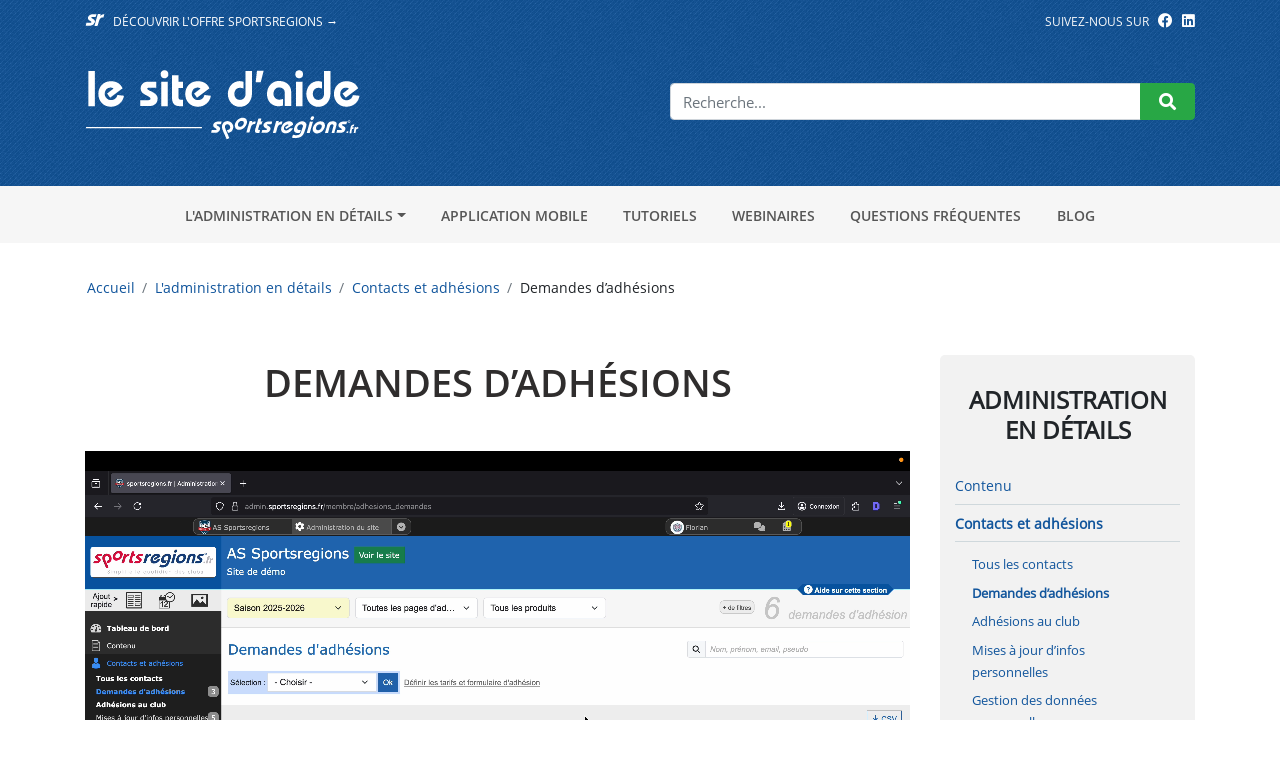

--- FILE ---
content_type: text/html; charset=UTF-8
request_url: https://aide.sportsregions.fr/aide/contacts-et-adhesions/demandes-dadhesions/
body_size: 18483
content:
<!DOCTYPE html>
<html lang="fr-FR">

	<head>
		<meta charset="UTF-8">
		<meta name="viewport" content="width=device-width, initial-scale=1">
		<meta http-equiv="X-UA-Compatible" content="IE=edge">
		<link rel="profile" href="http://gmpg.org/xfn/11">
		<meta name='robots' content='index, follow, max-image-preview:large, max-snippet:-1, max-video-preview:-1' />
<script type="text/javascript">
/* <![CDATA[ */
window.koko_analytics = {"url":"https:\/\/aide.sportsregions.fr\/wp-admin\/admin-ajax.php?action=koko_analytics_collect","site_url":"https:\/\/aide.sportsregions.fr","post_id":49,"path":"\/aide\/contacts-et-adhesions\/demandes-dadhesions\/","method":"cookie","use_cookie":true};
/* ]]> */
</script>

	<!-- This site is optimized with the Yoast SEO plugin v26.8 - https://yoast.com/product/yoast-seo-wordpress/ -->
	<title>Demandes d&#039;adhésions - Site d&#039;aide de Sportsregions</title>
	<link rel="canonical" href="https://aide.sportsregions.fr/aide/contacts-et-adhesions/demandes-dadhesions/" />
	<meta property="og:locale" content="fr_FR" />
	<meta property="og:type" content="article" />
	<meta property="og:title" content="Demandes d&#039;adhésions - Site d&#039;aide de Sportsregions" />
	<meta property="og:description" content="La page « Demandes d&rsquo;adhésions » vous permet de visualiser toutes les demandes d&rsquo;adhésion à votre association effectuées via la page automatique Adhésions de votre site. Seules les demandes effectuées via ce biais sont affichées dans cette liste. Dans cette liste, vous pouvez visualiser les demandes d&rsquo;adhésion (classées par défaut par ordre de date de saisie), les [&hellip;]" />
	<meta property="og:url" content="https://aide.sportsregions.fr/aide/contacts-et-adhesions/demandes-dadhesions/" />
	<meta property="og:site_name" content="Site d&#039;aide de Sportsregions" />
	<meta property="article:publisher" content="https://www.facebook.com/sportsregions/" />
	<meta property="article:modified_time" content="2025-11-26T14:02:30+00:00" />
	<meta property="og:image" content="https://aide.sportsregions.fr/wp-content/uploads/2020/11/adhesions-tableau.png" />
	<meta property="og:image:width" content="1655" />
	<meta property="og:image:height" content="309" />
	<meta property="og:image:type" content="image/png" />
	<meta name="twitter:card" content="summary_large_image" />
	<script type="application/ld+json" class="yoast-schema-graph">{"@context":"https://schema.org","@graph":[{"@type":"WebPage","@id":"https://aide.sportsregions.fr/aide/contacts-et-adhesions/demandes-dadhesions/","url":"https://aide.sportsregions.fr/aide/contacts-et-adhesions/demandes-dadhesions/","name":"Demandes d'adhésions - Site d&#039;aide de Sportsregions","isPartOf":{"@id":"https://aide.sportsregions.fr/#website"},"primaryImageOfPage":{"@id":"https://aide.sportsregions.fr/aide/contacts-et-adhesions/demandes-dadhesions/#primaryimage"},"image":{"@id":"https://aide.sportsregions.fr/aide/contacts-et-adhesions/demandes-dadhesions/#primaryimage"},"thumbnailUrl":"https://aide.sportsregions.fr/wp-content/uploads/2020/11/adhesions-tableau.png","datePublished":"2020-11-05T10:18:49+00:00","dateModified":"2025-11-26T14:02:30+00:00","breadcrumb":{"@id":"https://aide.sportsregions.fr/aide/contacts-et-adhesions/demandes-dadhesions/#breadcrumb"},"inLanguage":"fr-FR","potentialAction":[{"@type":"ReadAction","target":["https://aide.sportsregions.fr/aide/contacts-et-adhesions/demandes-dadhesions/"]}]},{"@type":"ImageObject","inLanguage":"fr-FR","@id":"https://aide.sportsregions.fr/aide/contacts-et-adhesions/demandes-dadhesions/#primaryimage","url":"https://aide.sportsregions.fr/wp-content/uploads/2020/11/adhesions-tableau.png","contentUrl":"https://aide.sportsregions.fr/wp-content/uploads/2020/11/adhesions-tableau.png","width":1655,"height":309},{"@type":"BreadcrumbList","@id":"https://aide.sportsregions.fr/aide/contacts-et-adhesions/demandes-dadhesions/#breadcrumb","itemListElement":[{"@type":"ListItem","position":1,"name":"Accueil","item":"https://aide.sportsregions.fr/"},{"@type":"ListItem","position":2,"name":"Aide","item":"https://aide.sportsregions.fr/aide/"},{"@type":"ListItem","position":3,"name":"Demandes d&rsquo;adhésions"}]},{"@type":"WebSite","@id":"https://aide.sportsregions.fr/#website","url":"https://aide.sportsregions.fr/","name":"Site d&#039;aide de Sportsregions","description":"","publisher":{"@id":"https://aide.sportsregions.fr/#organization"},"potentialAction":[{"@type":"SearchAction","target":{"@type":"EntryPoint","urlTemplate":"https://aide.sportsregions.fr/?s={search_term_string}"},"query-input":{"@type":"PropertyValueSpecification","valueRequired":true,"valueName":"search_term_string"}}],"inLanguage":"fr-FR"},{"@type":"Organization","@id":"https://aide.sportsregions.fr/#organization","name":"Sportsregions","url":"https://aide.sportsregions.fr/","logo":{"@type":"ImageObject","inLanguage":"fr-FR","@id":"https://aide.sportsregions.fr/#/schema/logo/image/","url":"https://aide.sportsregions.fr/wp-content/uploads/2021/03/logo-sr.png","contentUrl":"https://aide.sportsregions.fr/wp-content/uploads/2021/03/logo-sr.png","width":1200,"height":261,"caption":"Sportsregions"},"image":{"@id":"https://aide.sportsregions.fr/#/schema/logo/image/"},"sameAs":["https://www.facebook.com/sportsregions/"]}]}</script>
	<!-- / Yoast SEO plugin. -->


<link rel='dns-prefetch' href='//stats.wp.com' />
<link rel="alternate" type="application/rss+xml" title="Site d&#039;aide de Sportsregions &raquo; Flux" href="https://aide.sportsregions.fr/feed/" />
<link rel="alternate" type="application/rss+xml" title="Site d&#039;aide de Sportsregions &raquo; Flux des commentaires" href="https://aide.sportsregions.fr/comments/feed/" />
<script type="text/javascript" id="wpp-js" src="https://aide.sportsregions.fr/wp-content/plugins/wordpress-popular-posts/assets/js/wpp.js?ver=7.3.6" data-sampling="0" data-sampling-rate="100" data-api-url="https://aide.sportsregions.fr/wp-json/wordpress-popular-posts" data-post-id="49" data-token="ce0853cf38" data-lang="0" data-debug="1"></script>
<style id='wp-img-auto-sizes-contain-inline-css' type='text/css'>
img:is([sizes=auto i],[sizes^="auto," i]){contain-intrinsic-size:3000px 1500px}
/*# sourceURL=wp-img-auto-sizes-contain-inline-css */
</style>
<style id='wp-emoji-styles-inline-css' type='text/css'>

	img.wp-smiley, img.emoji {
		display: inline !important;
		border: none !important;
		box-shadow: none !important;
		height: 1em !important;
		width: 1em !important;
		margin: 0 0.07em !important;
		vertical-align: -0.1em !important;
		background: none !important;
		padding: 0 !important;
	}
/*# sourceURL=wp-emoji-styles-inline-css */
</style>
<style id='wp-block-library-inline-css' type='text/css'>
:root{
  --wp-block-synced-color:#7a00df;
  --wp-block-synced-color--rgb:122, 0, 223;
  --wp-bound-block-color:var(--wp-block-synced-color);
  --wp-editor-canvas-background:#ddd;
  --wp-admin-theme-color:#007cba;
  --wp-admin-theme-color--rgb:0, 124, 186;
  --wp-admin-theme-color-darker-10:#006ba1;
  --wp-admin-theme-color-darker-10--rgb:0, 107, 160.5;
  --wp-admin-theme-color-darker-20:#005a87;
  --wp-admin-theme-color-darker-20--rgb:0, 90, 135;
  --wp-admin-border-width-focus:2px;
}
@media (min-resolution:192dpi){
  :root{
    --wp-admin-border-width-focus:1.5px;
  }
}
.wp-element-button{
  cursor:pointer;
}

:root .has-very-light-gray-background-color{
  background-color:#eee;
}
:root .has-very-dark-gray-background-color{
  background-color:#313131;
}
:root .has-very-light-gray-color{
  color:#eee;
}
:root .has-very-dark-gray-color{
  color:#313131;
}
:root .has-vivid-green-cyan-to-vivid-cyan-blue-gradient-background{
  background:linear-gradient(135deg, #00d084, #0693e3);
}
:root .has-purple-crush-gradient-background{
  background:linear-gradient(135deg, #34e2e4, #4721fb 50%, #ab1dfe);
}
:root .has-hazy-dawn-gradient-background{
  background:linear-gradient(135deg, #faaca8, #dad0ec);
}
:root .has-subdued-olive-gradient-background{
  background:linear-gradient(135deg, #fafae1, #67a671);
}
:root .has-atomic-cream-gradient-background{
  background:linear-gradient(135deg, #fdd79a, #004a59);
}
:root .has-nightshade-gradient-background{
  background:linear-gradient(135deg, #330968, #31cdcf);
}
:root .has-midnight-gradient-background{
  background:linear-gradient(135deg, #020381, #2874fc);
}
:root{
  --wp--preset--font-size--normal:16px;
  --wp--preset--font-size--huge:42px;
}

.has-regular-font-size{
  font-size:1em;
}

.has-larger-font-size{
  font-size:2.625em;
}

.has-normal-font-size{
  font-size:var(--wp--preset--font-size--normal);
}

.has-huge-font-size{
  font-size:var(--wp--preset--font-size--huge);
}

.has-text-align-center{
  text-align:center;
}

.has-text-align-left{
  text-align:left;
}

.has-text-align-right{
  text-align:right;
}

.has-fit-text{
  white-space:nowrap !important;
}

#end-resizable-editor-section{
  display:none;
}

.aligncenter{
  clear:both;
}

.items-justified-left{
  justify-content:flex-start;
}

.items-justified-center{
  justify-content:center;
}

.items-justified-right{
  justify-content:flex-end;
}

.items-justified-space-between{
  justify-content:space-between;
}

.screen-reader-text{
  border:0;
  clip-path:inset(50%);
  height:1px;
  margin:-1px;
  overflow:hidden;
  padding:0;
  position:absolute;
  width:1px;
  word-wrap:normal !important;
}

.screen-reader-text:focus{
  background-color:#ddd;
  clip-path:none;
  color:#444;
  display:block;
  font-size:1em;
  height:auto;
  left:5px;
  line-height:normal;
  padding:15px 23px 14px;
  text-decoration:none;
  top:5px;
  width:auto;
  z-index:100000;
}
html :where(.has-border-color){
  border-style:solid;
}

html :where([style*=border-top-color]){
  border-top-style:solid;
}

html :where([style*=border-right-color]){
  border-right-style:solid;
}

html :where([style*=border-bottom-color]){
  border-bottom-style:solid;
}

html :where([style*=border-left-color]){
  border-left-style:solid;
}

html :where([style*=border-width]){
  border-style:solid;
}

html :where([style*=border-top-width]){
  border-top-style:solid;
}

html :where([style*=border-right-width]){
  border-right-style:solid;
}

html :where([style*=border-bottom-width]){
  border-bottom-style:solid;
}

html :where([style*=border-left-width]){
  border-left-style:solid;
}
html :where(img[class*=wp-image-]){
  height:auto;
  max-width:100%;
}
:where(figure){
  margin:0 0 1em;
}

html :where(.is-position-sticky){
  --wp-admin--admin-bar--position-offset:var(--wp-admin--admin-bar--height, 0px);
}

@media screen and (max-width:600px){
  html :where(.is-position-sticky){
    --wp-admin--admin-bar--position-offset:0px;
  }
}

/*# sourceURL=wp-block-library-inline-css */
</style><style id='wp-block-image-inline-css' type='text/css'>
.wp-block-image>a,.wp-block-image>figure>a{
  display:inline-block;
}
.wp-block-image img{
  box-sizing:border-box;
  height:auto;
  max-width:100%;
  vertical-align:bottom;
}
@media not (prefers-reduced-motion){
  .wp-block-image img.hide{
    visibility:hidden;
  }
  .wp-block-image img.show{
    animation:show-content-image .4s;
  }
}
.wp-block-image[style*=border-radius] img,.wp-block-image[style*=border-radius]>a{
  border-radius:inherit;
}
.wp-block-image.has-custom-border img{
  box-sizing:border-box;
}
.wp-block-image.aligncenter{
  text-align:center;
}
.wp-block-image.alignfull>a,.wp-block-image.alignwide>a{
  width:100%;
}
.wp-block-image.alignfull img,.wp-block-image.alignwide img{
  height:auto;
  width:100%;
}
.wp-block-image .aligncenter,.wp-block-image .alignleft,.wp-block-image .alignright,.wp-block-image.aligncenter,.wp-block-image.alignleft,.wp-block-image.alignright{
  display:table;
}
.wp-block-image .aligncenter>figcaption,.wp-block-image .alignleft>figcaption,.wp-block-image .alignright>figcaption,.wp-block-image.aligncenter>figcaption,.wp-block-image.alignleft>figcaption,.wp-block-image.alignright>figcaption{
  caption-side:bottom;
  display:table-caption;
}
.wp-block-image .alignleft{
  float:left;
  margin:.5em 1em .5em 0;
}
.wp-block-image .alignright{
  float:right;
  margin:.5em 0 .5em 1em;
}
.wp-block-image .aligncenter{
  margin-left:auto;
  margin-right:auto;
}
.wp-block-image :where(figcaption){
  margin-bottom:1em;
  margin-top:.5em;
}
.wp-block-image.is-style-circle-mask img{
  border-radius:9999px;
}
@supports ((-webkit-mask-image:none) or (mask-image:none)) or (-webkit-mask-image:none){
  .wp-block-image.is-style-circle-mask img{
    border-radius:0;
    -webkit-mask-image:url('data:image/svg+xml;utf8,<svg viewBox="0 0 100 100" xmlns="http://www.w3.org/2000/svg"><circle cx="50" cy="50" r="50"/></svg>');
            mask-image:url('data:image/svg+xml;utf8,<svg viewBox="0 0 100 100" xmlns="http://www.w3.org/2000/svg"><circle cx="50" cy="50" r="50"/></svg>');
    mask-mode:alpha;
    -webkit-mask-position:center;
            mask-position:center;
    -webkit-mask-repeat:no-repeat;
            mask-repeat:no-repeat;
    -webkit-mask-size:contain;
            mask-size:contain;
  }
}

:root :where(.wp-block-image.is-style-rounded img,.wp-block-image .is-style-rounded img){
  border-radius:9999px;
}

.wp-block-image figure{
  margin:0;
}

.wp-lightbox-container{
  display:flex;
  flex-direction:column;
  position:relative;
}
.wp-lightbox-container img{
  cursor:zoom-in;
}
.wp-lightbox-container img:hover+button{
  opacity:1;
}
.wp-lightbox-container button{
  align-items:center;
  backdrop-filter:blur(16px) saturate(180%);
  background-color:#5a5a5a40;
  border:none;
  border-radius:4px;
  cursor:zoom-in;
  display:flex;
  height:20px;
  justify-content:center;
  opacity:0;
  padding:0;
  position:absolute;
  right:16px;
  text-align:center;
  top:16px;
  width:20px;
  z-index:100;
}
@media not (prefers-reduced-motion){
  .wp-lightbox-container button{
    transition:opacity .2s ease;
  }
}
.wp-lightbox-container button:focus-visible{
  outline:3px auto #5a5a5a40;
  outline:3px auto -webkit-focus-ring-color;
  outline-offset:3px;
}
.wp-lightbox-container button:hover{
  cursor:pointer;
  opacity:1;
}
.wp-lightbox-container button:focus{
  opacity:1;
}
.wp-lightbox-container button:focus,.wp-lightbox-container button:hover,.wp-lightbox-container button:not(:hover):not(:active):not(.has-background){
  background-color:#5a5a5a40;
  border:none;
}

.wp-lightbox-overlay{
  box-sizing:border-box;
  cursor:zoom-out;
  height:100vh;
  left:0;
  overflow:hidden;
  position:fixed;
  top:0;
  visibility:hidden;
  width:100%;
  z-index:100000;
}
.wp-lightbox-overlay .close-button{
  align-items:center;
  cursor:pointer;
  display:flex;
  justify-content:center;
  min-height:40px;
  min-width:40px;
  padding:0;
  position:absolute;
  right:calc(env(safe-area-inset-right) + 16px);
  top:calc(env(safe-area-inset-top) + 16px);
  z-index:5000000;
}
.wp-lightbox-overlay .close-button:focus,.wp-lightbox-overlay .close-button:hover,.wp-lightbox-overlay .close-button:not(:hover):not(:active):not(.has-background){
  background:none;
  border:none;
}
.wp-lightbox-overlay .lightbox-image-container{
  height:var(--wp--lightbox-container-height);
  left:50%;
  overflow:hidden;
  position:absolute;
  top:50%;
  transform:translate(-50%, -50%);
  transform-origin:top left;
  width:var(--wp--lightbox-container-width);
  z-index:9999999999;
}
.wp-lightbox-overlay .wp-block-image{
  align-items:center;
  box-sizing:border-box;
  display:flex;
  height:100%;
  justify-content:center;
  margin:0;
  position:relative;
  transform-origin:0 0;
  width:100%;
  z-index:3000000;
}
.wp-lightbox-overlay .wp-block-image img{
  height:var(--wp--lightbox-image-height);
  min-height:var(--wp--lightbox-image-height);
  min-width:var(--wp--lightbox-image-width);
  width:var(--wp--lightbox-image-width);
}
.wp-lightbox-overlay .wp-block-image figcaption{
  display:none;
}
.wp-lightbox-overlay button{
  background:none;
  border:none;
}
.wp-lightbox-overlay .scrim{
  background-color:#fff;
  height:100%;
  opacity:.9;
  position:absolute;
  width:100%;
  z-index:2000000;
}
.wp-lightbox-overlay.active{
  visibility:visible;
}
@media not (prefers-reduced-motion){
  .wp-lightbox-overlay.active{
    animation:turn-on-visibility .25s both;
  }
  .wp-lightbox-overlay.active img{
    animation:turn-on-visibility .35s both;
  }
  .wp-lightbox-overlay.show-closing-animation:not(.active){
    animation:turn-off-visibility .35s both;
  }
  .wp-lightbox-overlay.show-closing-animation:not(.active) img{
    animation:turn-off-visibility .25s both;
  }
  .wp-lightbox-overlay.zoom.active{
    animation:none;
    opacity:1;
    visibility:visible;
  }
  .wp-lightbox-overlay.zoom.active .lightbox-image-container{
    animation:lightbox-zoom-in .4s;
  }
  .wp-lightbox-overlay.zoom.active .lightbox-image-container img{
    animation:none;
  }
  .wp-lightbox-overlay.zoom.active .scrim{
    animation:turn-on-visibility .4s forwards;
  }
  .wp-lightbox-overlay.zoom.show-closing-animation:not(.active){
    animation:none;
  }
  .wp-lightbox-overlay.zoom.show-closing-animation:not(.active) .lightbox-image-container{
    animation:lightbox-zoom-out .4s;
  }
  .wp-lightbox-overlay.zoom.show-closing-animation:not(.active) .lightbox-image-container img{
    animation:none;
  }
  .wp-lightbox-overlay.zoom.show-closing-animation:not(.active) .scrim{
    animation:turn-off-visibility .4s forwards;
  }
}

@keyframes show-content-image{
  0%{
    visibility:hidden;
  }
  99%{
    visibility:hidden;
  }
  to{
    visibility:visible;
  }
}
@keyframes turn-on-visibility{
  0%{
    opacity:0;
  }
  to{
    opacity:1;
  }
}
@keyframes turn-off-visibility{
  0%{
    opacity:1;
    visibility:visible;
  }
  99%{
    opacity:0;
    visibility:visible;
  }
  to{
    opacity:0;
    visibility:hidden;
  }
}
@keyframes lightbox-zoom-in{
  0%{
    transform:translate(calc((-100vw + var(--wp--lightbox-scrollbar-width))/2 + var(--wp--lightbox-initial-left-position)), calc(-50vh + var(--wp--lightbox-initial-top-position))) scale(var(--wp--lightbox-scale));
  }
  to{
    transform:translate(-50%, -50%) scale(1);
  }
}
@keyframes lightbox-zoom-out{
  0%{
    transform:translate(-50%, -50%) scale(1);
    visibility:visible;
  }
  99%{
    visibility:visible;
  }
  to{
    transform:translate(calc((-100vw + var(--wp--lightbox-scrollbar-width))/2 + var(--wp--lightbox-initial-left-position)), calc(-50vh + var(--wp--lightbox-initial-top-position))) scale(var(--wp--lightbox-scale));
    visibility:hidden;
  }
}
/*# sourceURL=https://aide.sportsregions.fr/wp-includes/blocks/image/style.css */
</style>
<style id='wp-block-video-inline-css' type='text/css'>
.wp-block-video{
  box-sizing:border-box;
}
.wp-block-video video{
  height:auto;
  vertical-align:middle;
  width:100%;
}
@supports (position:sticky){
  .wp-block-video [poster]{
    object-fit:cover;
  }
}
.wp-block-video.aligncenter{
  text-align:center;
}
.wp-block-video :where(figcaption){
  margin-bottom:1em;
  margin-top:.5em;
}
/*# sourceURL=https://aide.sportsregions.fr/wp-includes/blocks/video/style.css */
</style>
<style id='global-styles-inline-css' type='text/css'>
:root{--wp--preset--aspect-ratio--square: 1;--wp--preset--aspect-ratio--4-3: 4/3;--wp--preset--aspect-ratio--3-4: 3/4;--wp--preset--aspect-ratio--3-2: 3/2;--wp--preset--aspect-ratio--2-3: 2/3;--wp--preset--aspect-ratio--16-9: 16/9;--wp--preset--aspect-ratio--9-16: 9/16;--wp--preset--color--black: #000000;--wp--preset--color--cyan-bluish-gray: #abb8c3;--wp--preset--color--white: #ffffff;--wp--preset--color--pale-pink: #f78da7;--wp--preset--color--vivid-red: #cf2e2e;--wp--preset--color--luminous-vivid-orange: #ff6900;--wp--preset--color--luminous-vivid-amber: #fcb900;--wp--preset--color--light-green-cyan: #7bdcb5;--wp--preset--color--vivid-green-cyan: #00d084;--wp--preset--color--pale-cyan-blue: #8ed1fc;--wp--preset--color--vivid-cyan-blue: #0693e3;--wp--preset--color--vivid-purple: #9b51e0;--wp--preset--gradient--vivid-cyan-blue-to-vivid-purple: linear-gradient(135deg,rgb(6,147,227) 0%,rgb(155,81,224) 100%);--wp--preset--gradient--light-green-cyan-to-vivid-green-cyan: linear-gradient(135deg,rgb(122,220,180) 0%,rgb(0,208,130) 100%);--wp--preset--gradient--luminous-vivid-amber-to-luminous-vivid-orange: linear-gradient(135deg,rgb(252,185,0) 0%,rgb(255,105,0) 100%);--wp--preset--gradient--luminous-vivid-orange-to-vivid-red: linear-gradient(135deg,rgb(255,105,0) 0%,rgb(207,46,46) 100%);--wp--preset--gradient--very-light-gray-to-cyan-bluish-gray: linear-gradient(135deg,rgb(238,238,238) 0%,rgb(169,184,195) 100%);--wp--preset--gradient--cool-to-warm-spectrum: linear-gradient(135deg,rgb(74,234,220) 0%,rgb(151,120,209) 20%,rgb(207,42,186) 40%,rgb(238,44,130) 60%,rgb(251,105,98) 80%,rgb(254,248,76) 100%);--wp--preset--gradient--blush-light-purple: linear-gradient(135deg,rgb(255,206,236) 0%,rgb(152,150,240) 100%);--wp--preset--gradient--blush-bordeaux: linear-gradient(135deg,rgb(254,205,165) 0%,rgb(254,45,45) 50%,rgb(107,0,62) 100%);--wp--preset--gradient--luminous-dusk: linear-gradient(135deg,rgb(255,203,112) 0%,rgb(199,81,192) 50%,rgb(65,88,208) 100%);--wp--preset--gradient--pale-ocean: linear-gradient(135deg,rgb(255,245,203) 0%,rgb(182,227,212) 50%,rgb(51,167,181) 100%);--wp--preset--gradient--electric-grass: linear-gradient(135deg,rgb(202,248,128) 0%,rgb(113,206,126) 100%);--wp--preset--gradient--midnight: linear-gradient(135deg,rgb(2,3,129) 0%,rgb(40,116,252) 100%);--wp--preset--font-size--small: 13px;--wp--preset--font-size--medium: 20px;--wp--preset--font-size--large: 36px;--wp--preset--font-size--x-large: 42px;--wp--preset--spacing--20: 0.44rem;--wp--preset--spacing--30: 0.67rem;--wp--preset--spacing--40: 1rem;--wp--preset--spacing--50: 1.5rem;--wp--preset--spacing--60: 2.25rem;--wp--preset--spacing--70: 3.38rem;--wp--preset--spacing--80: 5.06rem;--wp--preset--shadow--natural: 6px 6px 9px rgba(0, 0, 0, 0.2);--wp--preset--shadow--deep: 12px 12px 50px rgba(0, 0, 0, 0.4);--wp--preset--shadow--sharp: 6px 6px 0px rgba(0, 0, 0, 0.2);--wp--preset--shadow--outlined: 6px 6px 0px -3px rgb(255, 255, 255), 6px 6px rgb(0, 0, 0);--wp--preset--shadow--crisp: 6px 6px 0px rgb(0, 0, 0);}:where(.is-layout-flex){gap: 0.5em;}:where(.is-layout-grid){gap: 0.5em;}body .is-layout-flex{display: flex;}.is-layout-flex{flex-wrap: wrap;align-items: center;}.is-layout-flex > :is(*, div){margin: 0;}body .is-layout-grid{display: grid;}.is-layout-grid > :is(*, div){margin: 0;}:where(.wp-block-columns.is-layout-flex){gap: 2em;}:where(.wp-block-columns.is-layout-grid){gap: 2em;}:where(.wp-block-post-template.is-layout-flex){gap: 1.25em;}:where(.wp-block-post-template.is-layout-grid){gap: 1.25em;}.has-black-color{color: var(--wp--preset--color--black) !important;}.has-cyan-bluish-gray-color{color: var(--wp--preset--color--cyan-bluish-gray) !important;}.has-white-color{color: var(--wp--preset--color--white) !important;}.has-pale-pink-color{color: var(--wp--preset--color--pale-pink) !important;}.has-vivid-red-color{color: var(--wp--preset--color--vivid-red) !important;}.has-luminous-vivid-orange-color{color: var(--wp--preset--color--luminous-vivid-orange) !important;}.has-luminous-vivid-amber-color{color: var(--wp--preset--color--luminous-vivid-amber) !important;}.has-light-green-cyan-color{color: var(--wp--preset--color--light-green-cyan) !important;}.has-vivid-green-cyan-color{color: var(--wp--preset--color--vivid-green-cyan) !important;}.has-pale-cyan-blue-color{color: var(--wp--preset--color--pale-cyan-blue) !important;}.has-vivid-cyan-blue-color{color: var(--wp--preset--color--vivid-cyan-blue) !important;}.has-vivid-purple-color{color: var(--wp--preset--color--vivid-purple) !important;}.has-black-background-color{background-color: var(--wp--preset--color--black) !important;}.has-cyan-bluish-gray-background-color{background-color: var(--wp--preset--color--cyan-bluish-gray) !important;}.has-white-background-color{background-color: var(--wp--preset--color--white) !important;}.has-pale-pink-background-color{background-color: var(--wp--preset--color--pale-pink) !important;}.has-vivid-red-background-color{background-color: var(--wp--preset--color--vivid-red) !important;}.has-luminous-vivid-orange-background-color{background-color: var(--wp--preset--color--luminous-vivid-orange) !important;}.has-luminous-vivid-amber-background-color{background-color: var(--wp--preset--color--luminous-vivid-amber) !important;}.has-light-green-cyan-background-color{background-color: var(--wp--preset--color--light-green-cyan) !important;}.has-vivid-green-cyan-background-color{background-color: var(--wp--preset--color--vivid-green-cyan) !important;}.has-pale-cyan-blue-background-color{background-color: var(--wp--preset--color--pale-cyan-blue) !important;}.has-vivid-cyan-blue-background-color{background-color: var(--wp--preset--color--vivid-cyan-blue) !important;}.has-vivid-purple-background-color{background-color: var(--wp--preset--color--vivid-purple) !important;}.has-black-border-color{border-color: var(--wp--preset--color--black) !important;}.has-cyan-bluish-gray-border-color{border-color: var(--wp--preset--color--cyan-bluish-gray) !important;}.has-white-border-color{border-color: var(--wp--preset--color--white) !important;}.has-pale-pink-border-color{border-color: var(--wp--preset--color--pale-pink) !important;}.has-vivid-red-border-color{border-color: var(--wp--preset--color--vivid-red) !important;}.has-luminous-vivid-orange-border-color{border-color: var(--wp--preset--color--luminous-vivid-orange) !important;}.has-luminous-vivid-amber-border-color{border-color: var(--wp--preset--color--luminous-vivid-amber) !important;}.has-light-green-cyan-border-color{border-color: var(--wp--preset--color--light-green-cyan) !important;}.has-vivid-green-cyan-border-color{border-color: var(--wp--preset--color--vivid-green-cyan) !important;}.has-pale-cyan-blue-border-color{border-color: var(--wp--preset--color--pale-cyan-blue) !important;}.has-vivid-cyan-blue-border-color{border-color: var(--wp--preset--color--vivid-cyan-blue) !important;}.has-vivid-purple-border-color{border-color: var(--wp--preset--color--vivid-purple) !important;}.has-vivid-cyan-blue-to-vivid-purple-gradient-background{background: var(--wp--preset--gradient--vivid-cyan-blue-to-vivid-purple) !important;}.has-light-green-cyan-to-vivid-green-cyan-gradient-background{background: var(--wp--preset--gradient--light-green-cyan-to-vivid-green-cyan) !important;}.has-luminous-vivid-amber-to-luminous-vivid-orange-gradient-background{background: var(--wp--preset--gradient--luminous-vivid-amber-to-luminous-vivid-orange) !important;}.has-luminous-vivid-orange-to-vivid-red-gradient-background{background: var(--wp--preset--gradient--luminous-vivid-orange-to-vivid-red) !important;}.has-very-light-gray-to-cyan-bluish-gray-gradient-background{background: var(--wp--preset--gradient--very-light-gray-to-cyan-bluish-gray) !important;}.has-cool-to-warm-spectrum-gradient-background{background: var(--wp--preset--gradient--cool-to-warm-spectrum) !important;}.has-blush-light-purple-gradient-background{background: var(--wp--preset--gradient--blush-light-purple) !important;}.has-blush-bordeaux-gradient-background{background: var(--wp--preset--gradient--blush-bordeaux) !important;}.has-luminous-dusk-gradient-background{background: var(--wp--preset--gradient--luminous-dusk) !important;}.has-pale-ocean-gradient-background{background: var(--wp--preset--gradient--pale-ocean) !important;}.has-electric-grass-gradient-background{background: var(--wp--preset--gradient--electric-grass) !important;}.has-midnight-gradient-background{background: var(--wp--preset--gradient--midnight) !important;}.has-small-font-size{font-size: var(--wp--preset--font-size--small) !important;}.has-medium-font-size{font-size: var(--wp--preset--font-size--medium) !important;}.has-large-font-size{font-size: var(--wp--preset--font-size--large) !important;}.has-x-large-font-size{font-size: var(--wp--preset--font-size--x-large) !important;}
/*# sourceURL=global-styles-inline-css */
</style>
<style id='core-block-supports-inline-css' type='text/css'>
/**
 * Core styles: block-supports
 */

/*# sourceURL=core-block-supports-inline-css */
</style>

<style id='classic-theme-styles-inline-css' type='text/css'>
/**
 * These rules are needed for backwards compatibility.
 * They should match the button element rules in the base theme.json file.
 */
.wp-block-button__link {
	color: #ffffff;
	background-color: #32373c;
	border-radius: 9999px; /* 100% causes an oval, but any explicit but really high value retains the pill shape. */

	/* This needs a low specificity so it won't override the rules from the button element if defined in theme.json. */
	box-shadow: none;
	text-decoration: none;

	/* The extra 2px are added to size solids the same as the outline versions.*/
	padding: calc(0.667em + 2px) calc(1.333em + 2px);

	font-size: 1.125em;
}

.wp-block-file__button {
	background: #32373c;
	color: #ffffff;
	text-decoration: none;
}

/*# sourceURL=/wp-includes/css/classic-themes.css */
</style>
<link rel='stylesheet' id='categories-images-styles-css' href='https://aide.sportsregions.fr/wp-content/plugins/categories-images/assets/css/zci-styles.css?ver=3.3.1' type='text/css' media='all' />
<link rel='stylesheet' id='ub-extension-style-css-css' href='https://aide.sportsregions.fr/wp-content/plugins/ultimate-blocks/src/extensions/style.css' type='text/css' media='all' />
<link rel='stylesheet' id='bootstrap-css-css' href='https://aide.sportsregions.fr/wp-content/themes/sportsregions-2026/inc/assets/css/bootstrap.min.css' type='text/css' media='all' />
<link rel='stylesheet' id='fontawesome-css' href='https://aide.sportsregions.fr/wp-content/themes/sportsregions-2026/inc/assets/css/fontawesome.min.css' type='text/css' media='all' />
<link rel='stylesheet' id='style-css' href='https://aide.sportsregions.fr/wp-content/themes/sportsregions-2026/style.css' type='text/css' media='all' />
<link rel='stylesheet' id='slb_core-css' href='https://aide.sportsregions.fr/wp-content/plugins/simple-lightbox/client/css/app.css?ver=2.9.4' type='text/css' media='all' />
<link rel='stylesheet' id='wp-block-paragraph-css' href='https://aide.sportsregions.fr/wp-includes/blocks/paragraph/style.css' type='text/css' media='all' />
<script type="text/javascript" src="https://aide.sportsregions.fr/wp-includes/js/jquery/jquery.js?ver=3.7.1" id="jquery-core-js"></script>
	<style>img#wpstats{display:none}</style>
		            <style id="wpp-loading-animation-styles">@-webkit-keyframes bgslide{from{background-position-x:0}to{background-position-x:-200%}}@keyframes bgslide{from{background-position-x:0}to{background-position-x:-200%}}.wpp-widget-block-placeholder,.wpp-shortcode-placeholder{margin:0 auto;width:60px;height:3px;background:#dd3737;background:linear-gradient(90deg,#dd3737 0%,#571313 10%,#dd3737 100%);background-size:200% auto;border-radius:3px;-webkit-animation:bgslide 1s infinite linear;animation:bgslide 1s infinite linear}</style>
            <link rel="pingback" href="https://aide.sportsregions.fr/xmlrpc.php"><meta name="redi-version" content="1.2.7" /><style id="uagb-style-conditional-extension">@media (min-width: 1025px){body .uag-hide-desktop.uagb-google-map__wrap,body .uag-hide-desktop{display:none !important}}@media (min-width: 768px) and (max-width: 1024px){body .uag-hide-tab.uagb-google-map__wrap,body .uag-hide-tab{display:none !important}}@media (max-width: 767px){body .uag-hide-mob.uagb-google-map__wrap,body .uag-hide-mob{display:none !important}}</style><link rel="icon" href="https://aide.sportsregions.fr/wp-content/uploads/2021/02/cropped-favicon-32x32.png" sizes="32x32" />
<link rel="icon" href="https://aide.sportsregions.fr/wp-content/uploads/2021/02/cropped-favicon-192x192.png" sizes="192x192" />
<link rel="apple-touch-icon" href="https://aide.sportsregions.fr/wp-content/uploads/2021/02/cropped-favicon-180x180.png" />
<meta name="msapplication-TileImage" content="https://aide.sportsregions.fr/wp-content/uploads/2021/02/cropped-favicon-270x270.png" />


	</head>

	
	<body class="wp-singular aide-template-default single single-aide postid-49 wp-theme-sportsregions-2026 group-blog">

	
		<div>
						<header id="masthead" class="site-header navbar-static-top pt-0 jumbotron-fond navbar-light">

				<div id="barre_haut" class="py-1 mt-0 mb-3">
					<div class="container">
						<div class="row text-uppercase">
							<div class="text-light col-6">
								<a href="https://www.sportsregions.fr/" target="_blank">
									<svg xmlns="http://www.w3.org/2000/svg" viewBox="0 0 335 216.7">
									<path d="M335,12.7h0c0-4-1-8-5-9H317a81.7,81.7,0,0,0-29,13l-8,5h-1l-5,3h-2l-3,2h-1l-2,2v2h-2a13.4,13.4,0,0,0-3,5,76.3,76.3,0,0,1,6-24c2-7,3-9-4-11a178.3,178.3,0,0,0-31,0c-11,0-14,2-17,12l-9,32-21,70-21,78c-2,6-9,18-3,22l4,2h5a240.9,240.9,0,0,0,37-2h2c4-1,8-5,9-12s9-29,13-44,12-50,25-70a56.6,56.6,0,0,1,27-22,58.7,58.7,0,0,1,18-4,93.9,93.9,0,0,0,15,0h0c5-1,5-4,5-4s8-25,10-33,2-9,2-11Z"></path>
									<path d="M188,3C153,3,115-2,83,14S35,58,42,86s32,32,49,45,15,23-1,29H16l-3,2H11v4h0l-2,5v2H9L0,202a10.7,10.7,0,0,0,1,4H1a10,10,0,0,0,9,5H88a88,88,0,0,0,74-56,46.1,46.1,0,0,0-5-46,111.8,111.8,0,0,0-34-25c-7-4-24-11-21-22s10-8,18-8h53l5-2a24.8,24.8,0,0,0,6-11c3-9,5-18,8-27S196,4,188,3Z"></path>
									<path d="M742,9"></path>
									</svg> 
									<span class="d-inline-block d-lg-none">Découvrir →</span>
									<span class="d-none d-lg-inline-block">Découvrir l'offre Sportsregions →</span></a>
							</div>
							<div class="text-light col-6 go-to-portail text-right">
								Suivez-nous sur&nbsp;&nbsp;&nbsp;<a href="https://www.facebook.com/sportsregions/" target="_blank"><i class="fab fa-facebook"></i></a>&nbsp;&nbsp;&nbsp;<a href="https://fr.linkedin.com/company/sportsregions-fr" target="_blank"><i class="fab fa-linkedin"></i></a>
							</div>
						</div>
					</div>
				</div>

				<div class="container-fluid pb-4">					
					<div class="container">
						<nav class="navbar navbar-dark navbar-expand-xl p-md-0">
							<div class="navbar-brand col-12 col-lg-6 px-md-0 pt-3 pb-2 text-center text-lg-left">

								<a href="https://aide.sportsregions.fr/">
									<img class="logo" src="/wp-content/uploads/2021/02/logo-aide-2.svg" alt="Site d&#039;aide de Sportsregions"
										 style="height:70px;">
								</a>

							</div>

							<div class="input-group md-form form-sm form-2 col-md-6 d-none d-lg-block">
								<form id="searchformdsd" method="get" action="https://aide.sportsregions.fr/">
									<div id="search" class="input-group">
										<input type="text" class="form-control" name="s" value="" placeholder="Recherche..."
											   aria-label="">
										<div class="input-group-append">
											<button type="submit" class="btn btn-success">
												<i class="fas fa-search"></i>   
											</button>
										</div>
									</div>
								</form>
							</div>

						</nav>
					</div>

				</div>
			</header>
			<!-- #masthead -->


		</div>

	<div id="content" class="site-content">

		<div class="container-fluid py-2 m-0 bg-grey-light">
			<div class="container">
				<nav class="navbar navbar-light navbar-expand-xl p-md-0 justify-content-center col-12">


					<div class="d-md-block d-lg-none mt-2"><select id="main-nav-mobile" onChange="navMobile()"><option  value="/aide">L'administration en détails</option>
<ul class="sub-menu">
<option  value="/aide">&nbsp;&nbsp;Accueil de l'aide</option><option  value="/aide/contenu/">&nbsp;&nbsp;Contenu</option><option  value="/aide/contacts-et-adhesions/">&nbsp;&nbsp;Contacts et Adhésions</option><option  value="/aide/inscriptions-aux-evenements/">&nbsp;&nbsp;Inscriptions aux événements</option><option  value="/aide/planning-des-reservations/">&nbsp;&nbsp;Planning des réservations</option><option  value="/aide/equipes-sections-et-disciplines/">&nbsp;&nbsp;Équipes, sections et disciplines</option><option  value="/aide/organisation-du-club/">&nbsp;&nbsp;Organisation du club</option><option  value="/aide/boutique/">&nbsp;&nbsp;Boutique</option><option  value="/aide/gestion-commerciale/">&nbsp;&nbsp;Gestion commerciale</option><option  value="/aide/comptabilite">&nbsp;&nbsp;Comptabilité</option><option  value="/aide/transactions-cb/">&nbsp;&nbsp;Transactions CB</option><option  value="/aide/communication-et-moderation/">&nbsp;&nbsp;Communication et modération</option><option  value="/aide/choix-du-design/">&nbsp;&nbsp;Choix du design</option><option  value="/aide/application-mobile/">&nbsp;&nbsp;Application mobile</option><option  value="/aide/parametrages/">&nbsp;&nbsp;Paramétrages</option><option  value="/aide/stats/">&nbsp;&nbsp;Stats</option></ul>
<option  value="https://aide.sportsregions.fr/application-mobile-sportsregions/">Application mobile</option><option  value="/tutoriel/">Tutoriels</option><option  value="/webinaire/">Webinaires</option><option  value="/faq/">Questions fréquentes</option><option  value="https://aide.sportsregions.fr/blog/">Blog</option></select></div><div id="main-nav" class="collapse navbar-collapse justify-content-center text-uppercase"><ul id="menu-menu-1" class="navbar-nav"><li itemscope="itemscope" itemtype="https://www.schema.org/SiteNavigationElement" id="menu-item-2057" class="menu-item menu-item-type-custom menu-item-object-custom menu-item-has-children dropdown menu-item-2057 nav-item"><a title="L&#039;administration en détails" href="#" data-toggle="dropdown" aria-haspopup="true" aria-expanded="false" class="dropdown-toggle nav-link" id="menu-item-dropdown-2057">L&#039;administration en détails</a>
<ul class="dropdown-menu" aria-labelledby="menu-item-dropdown-2057" role="menu">
	<li itemscope="itemscope" itemtype="https://www.schema.org/SiteNavigationElement" id="menu-item-2056" class="menu-item menu-item-type-custom menu-item-object-custom menu-item-2056 nav-item"><a title="Accueil de l&#039;aide" href="/aide" class="dropdown-item">Accueil de l&#039;aide</a></li>
	<li itemscope="itemscope" itemtype="https://www.schema.org/SiteNavigationElement" id="menu-item-2042" class="menu-item menu-item-type-custom menu-item-object-custom menu-item-2042 nav-item"><a title="Contenu" href="/aide/contenu/" class="dropdown-item">Contenu</a></li>
	<li itemscope="itemscope" itemtype="https://www.schema.org/SiteNavigationElement" id="menu-item-2044" class="menu-item menu-item-type-custom menu-item-object-custom menu-item-2044 nav-item"><a title="Contacts et Adhésions" href="/aide/contacts-et-adhesions/" class="dropdown-item">Contacts et Adhésions</a></li>
	<li itemscope="itemscope" itemtype="https://www.schema.org/SiteNavigationElement" id="menu-item-2045" class="menu-item menu-item-type-custom menu-item-object-custom menu-item-2045 nav-item"><a title="Inscriptions aux événements" href="/aide/inscriptions-aux-evenements/" class="dropdown-item">Inscriptions aux événements</a></li>
	<li itemscope="itemscope" itemtype="https://www.schema.org/SiteNavigationElement" id="menu-item-2047" class="menu-item menu-item-type-custom menu-item-object-custom menu-item-2047 nav-item"><a title="Planning des réservations" href="/aide/planning-des-reservations/" class="dropdown-item">Planning des réservations</a></li>
	<li itemscope="itemscope" itemtype="https://www.schema.org/SiteNavigationElement" id="menu-item-2048" class="menu-item menu-item-type-custom menu-item-object-custom menu-item-2048 nav-item"><a title="Équipes, sections et disciplines" href="/aide/equipes-sections-et-disciplines/" class="dropdown-item">Équipes, sections et disciplines</a></li>
	<li itemscope="itemscope" itemtype="https://www.schema.org/SiteNavigationElement" id="menu-item-2049" class="menu-item menu-item-type-custom menu-item-object-custom menu-item-2049 nav-item"><a title="Organisation du club" href="/aide/organisation-du-club/" class="dropdown-item">Organisation du club</a></li>
	<li itemscope="itemscope" itemtype="https://www.schema.org/SiteNavigationElement" id="menu-item-2050" class="menu-item menu-item-type-custom menu-item-object-custom menu-item-2050 nav-item"><a title="Boutique" href="/aide/boutique/" class="dropdown-item">Boutique</a></li>
	<li itemscope="itemscope" itemtype="https://www.schema.org/SiteNavigationElement" id="menu-item-2590" class="menu-item menu-item-type-custom menu-item-object-custom menu-item-2590 nav-item"><a title="Gestion commerciale" href="/aide/gestion-commerciale/" class="dropdown-item">Gestion commerciale</a></li>
	<li itemscope="itemscope" itemtype="https://www.schema.org/SiteNavigationElement" id="menu-item-3191" class="menu-item menu-item-type-custom menu-item-object-custom menu-item-3191 nav-item"><a title="Comptabilité" href="/aide/comptabilite" class="dropdown-item">Comptabilité</a></li>
	<li itemscope="itemscope" itemtype="https://www.schema.org/SiteNavigationElement" id="menu-item-2051" class="menu-item menu-item-type-custom menu-item-object-custom menu-item-2051 nav-item"><a title="Transactions CB" href="/aide/transactions-cb/" class="dropdown-item">Transactions CB</a></li>
	<li itemscope="itemscope" itemtype="https://www.schema.org/SiteNavigationElement" id="menu-item-2052" class="menu-item menu-item-type-custom menu-item-object-custom menu-item-2052 nav-item"><a title="Communication et modération" href="/aide/communication-et-moderation/" class="dropdown-item">Communication et modération</a></li>
	<li itemscope="itemscope" itemtype="https://www.schema.org/SiteNavigationElement" id="menu-item-2053" class="menu-item menu-item-type-custom menu-item-object-custom menu-item-2053 nav-item"><a title="Choix du design" href="/aide/choix-du-design/" class="dropdown-item">Choix du design</a></li>
	<li itemscope="itemscope" itemtype="https://www.schema.org/SiteNavigationElement" id="menu-item-4817" class="menu-item menu-item-type-custom menu-item-object-custom menu-item-4817 nav-item"><a title="Application mobile" href="/aide/application-mobile/" class="dropdown-item">Application mobile</a></li>
	<li itemscope="itemscope" itemtype="https://www.schema.org/SiteNavigationElement" id="menu-item-2054" class="menu-item menu-item-type-custom menu-item-object-custom menu-item-2054 nav-item"><a title="Paramétrages" href="/aide/parametrages/" class="dropdown-item">Paramétrages</a></li>
	<li itemscope="itemscope" itemtype="https://www.schema.org/SiteNavigationElement" id="menu-item-2055" class="menu-item menu-item-type-custom menu-item-object-custom menu-item-2055 nav-item"><a title="Stats" href="/aide/stats/" class="dropdown-item">Stats</a></li>
</ul>
</li>
<li itemscope="itemscope" itemtype="https://www.schema.org/SiteNavigationElement" id="menu-item-4856" class="menu-item menu-item-type-post_type menu-item-object-page menu-item-4856 nav-item"><a title="Application mobile" href="https://aide.sportsregions.fr/application-mobile-sportsregions/" class="nav-link">Application mobile</a></li>
<li itemscope="itemscope" itemtype="https://www.schema.org/SiteNavigationElement" id="menu-item-2043" class="menu-item menu-item-type-custom menu-item-object-custom menu-item-2043 nav-item"><a title="Tutoriels" href="/tutoriel/" class="nav-link">Tutoriels</a></li>
<li itemscope="itemscope" itemtype="https://www.schema.org/SiteNavigationElement" id="menu-item-5488" class="menu-item menu-item-type-custom menu-item-object-custom menu-item-5488 nav-item"><a title="Webinaires" href="/webinaire/" class="nav-link">Webinaires</a></li>
<li itemscope="itemscope" itemtype="https://www.schema.org/SiteNavigationElement" id="menu-item-1536" class="menu-item menu-item-type-custom menu-item-object-custom menu-item-1536 nav-item"><a title="Questions fréquentes" href="/faq/" class="nav-link">Questions fréquentes</a></li>
<li itemscope="itemscope" itemtype="https://www.schema.org/SiteNavigationElement" id="menu-item-180" class="menu-item menu-item-type-post_type menu-item-object-page menu-item-180 nav-item"><a title="Blog" href="https://aide.sportsregions.fr/blog/" class="nav-link">Blog</a></li>
</ul></div>
				</nav>
			</div>

		</div>

		<div class="justify-content-md-center clearfix">

			
<section id="primary" class="content-area justify-content-md-center">
	<main id="main" class="site-main" role="main">

		
<div class="p-0 m-0">
	<div class="container">
		<div class="mx-auto"><nav><ol class="breadcrumb"><li class="breadcrumb-item"><a href="https://aide.sportsregions.fr/">Accueil</a></li><li class="breadcrumb-item"><a href="https://aide.sportsregions.fr/aide">L'administration en détails</a><li class="breadcrumb-item"><a href="https://aide.sportsregions.fr/aide/contacts-et-adhesions/">Contacts et adhésions</a></li></li><li class="breadcrumb-item">Demandes d&rsquo;adhésions</li></ol></nav></div>
	</div>
</div>

<article id="post-49" class="post-49 aide type-aide status-publish hentry aide_category-contacts-et-adhesions">

	<div class="container mt-2 mb-5">
		<div class="row">
			<div class="col-lg-9 col-12 mx-auto mt-1">

				<div class="container my-5 text-center ">
										<h1 class="entry-title pb-0 my-0 text-center">Demandes d&rsquo;adhésions</h1>				</div>

				
<figure class="wp-block-video"><video height="1964" style="aspect-ratio: 3024 / 1964;" width="3024" controls src="https://aide.sportsregions.fr/wp-content/uploads/2020/11/Demandes-dadhésion.mov"></video></figure>



<p>La page « Demandes d&rsquo;adhésions » vous permet de visualiser toutes les demandes d&rsquo;adhésion à votre association effectuées via la page automatique Adhésions de votre site. Seules les demandes effectuées via ce biais sont affichées dans cette liste.</p>



<p>Dans cette liste, vous pouvez visualiser les demandes d&rsquo;adhésion (classées par défaut par ordre de date de saisie), les informations renseignées et fichiers chargés par le membre à travers le formulaire, le produit d&rsquo;adhésion choisi (si le membre a sélectionné plusieurs produits d&rsquo;adhésion, il aura alors une ligne de demande d&rsquo;adhésion par produit), ainsi qu&rsquo;une&nbsp;vision rapide de l’avancement du paiements de la commande liée à travers une barre de progression. Il est possible de filtrer les demandes par saison, par produit d&rsquo;adhésion et par catégorie d&rsquo;âge. Vous pouvez aussi exporter votre sélection au format CSV. </p>


<div class="wp-block-image">
<figure class="aligncenter size-full"><img fetchpriority="high" decoding="async" width="1655" height="309" src="https://aide.sportsregions.fr/wp-content/uploads/2020/11/adhesions-tableau.png" alt="" class="wp-image-1031" srcset="https://aide.sportsregions.fr/wp-content/uploads/2020/11/adhesions-tableau.png 1655w, https://aide.sportsregions.fr/wp-content/uploads/2020/11/adhesions-tableau-300x56.png 300w, https://aide.sportsregions.fr/wp-content/uploads/2020/11/adhesions-tableau-1024x191.png 1024w, https://aide.sportsregions.fr/wp-content/uploads/2020/11/adhesions-tableau-768x143.png 768w, https://aide.sportsregions.fr/wp-content/uploads/2020/11/adhesions-tableau-1536x287.png 1536w" sizes="(max-width: 1655px) 100vw, 1655px" /></figure>
</div>


<p>La barre de progression de l&rsquo;état du paiement représente le montant total de la commande. Jusqu&rsquo;à 5 jours de retard de paiement, le nombre de jours est indiqué en orange à coté de la barre. Au dela, les jours de retard sont indiqués en rouge et la zone correspondant au paiement en retard passe en rouge.</p>



<p>VERT = paiement(s) OK et enregistré (s)<br>BLEU = paiement(s) programmé(s)<br>ROUGE = paiement(s) en retard par rapport à la date programmée ( paiement pas reçu ou pas enregistré)</p>



<p><strong>Dévalider / Supprimer une demande d&rsquo;adhésion</strong></p>



<p>Si vous souhaitez dévalider une demande d&rsquo;adhésion, vous pouvez le faire en cliquant sur le bouton « Annuler » affiché à côté de la réponse. Cela va réinitialiser la demande. Ensuite, si vous souhaitez supprimer complètement la demande il faut, si la demande n’est pas liée à une commande, cliquer sur la poubelle située en bout de ligne, et si la demande est liée à une commande, annuler ou supprimer la commande.</p>
<div class="date-modif">Dernière modification le 26 novembre 2025</div>
				<div class="border-top mt-5 d-none d-lg-block">
					<div class="mt-5 mb-4 text-center text-uppercase text-secondary">
						Partager ce contenu
					</div>
					<div class="btn_share_container mb-5 pb-2">

						<!-- <a href="https://x.com/share?url=https://aide.sportsregions.fr/aide/contacts-et-adhesions/demandes-dadhesions/&text=Demandes d&rsquo;adhésions" onclick="javascript:window.open(this.href, '', 'menubar=no,toolbar=no,resizable=yes,scrollbars=yes,height=300,width=600');return false;" target="_blank" title="Partager sur Twitter" class="btn_share btn-share-tw">
						<i class="fab fa-twitter"></i>
						<span>XTwitter</span>
					  </a> -->
						<a href="https://www.facebook.com/sharer/sharer.php?u=https://aide.sportsregions.fr/aide/contacts-et-adhesions/demandes-dadhesions/&t=Demandes d&rsquo;adhésions" onclick="javascript:window.open(this.href, '', 'menubar=no,toolbar=no,resizable=yes,scrollbars=yes,height=300,width=600');return false;" target="_blank" title="Partager sur Facebook" class="btn_share btn-share-fb">
							<i class="fab fa-facebook"></i>
							<span>facebook</span>
						</a>
						<a href="mailto:?subject=Demandes d&rsquo;adhésions&body=https://aide.sportsregions.fr/aide/contacts-et-adhesions/demandes-dadhesions/" class="btn_share btn-share-email" title="Envoyer par email">
							<i class="fas fa-envelope"></i>
							<span>Email</span>
						</a>
					</div>
				</div>
				
									
<div id="comments" class="comments-area border-top">

    
    
</div><!-- #comments -->
							</div>

			<!---- Sidebar ---->

			<div id="sidebar" class="col-3 d-none d-lg-block mx-auto mt-5">

				

	<div class="blog_categories">
		<h2 class="rounded">Administration en détails</h2>
		<ol><li class=""><a href="https://aide.sportsregions.fr/aide/contenu/">Contenu</li></ol><ol><li class="active"><a href="https://aide.sportsregions.fr/aide/contacts-et-adhesions/">Contacts et adhésions</li><ul><li class=""><a href="https://aide.sportsregions.fr/aide/contacts-et-adhesions/tous-les-contacts/">Tous les contacts</a></li><li class="active"><a href="https://aide.sportsregions.fr/aide/contacts-et-adhesions/demandes-dadhesions/">Demandes d&rsquo;adhésions</a></li><li class=""><a href="https://aide.sportsregions.fr/aide/contacts-et-adhesions/adhesions-au-club/">Adhésions au club</a></li><li class=""><a href="https://aide.sportsregions.fr/aide/contacts-et-adhesions/mises-a-jour-dinfos-personnelles/">Mises à jour d&rsquo;infos personnelles</a></li><li class=""><a href="https://aide.sportsregions.fr/aide/contacts-et-adhesions/gestion-des-donnees-personnelles/">Gestion des données personnelles</a></li><li class=""><a href="https://aide.sportsregions.fr/aide/contacts-et-adhesions/controle-dhonorabilite/">Contrôle d&rsquo;honorabilité</a></li><li class=""><a href="https://aide.sportsregions.fr/aide/contacts-et-adhesions/historique-denvoi-demails/">Historique d&rsquo;envoi d&#8217;emails</a></li><li class=""><a href="https://aide.sportsregions.fr/aide/contacts-et-adhesions/droits-administration/">Droits d&rsquo;administration</a></li></ul></ol><ol><li class=""><a href="https://aide.sportsregions.fr/aide/inscriptions-aux-evenements/">Inscriptions aux événements</li></ol><ol><li class=""><a href="https://aide.sportsregions.fr/aide/planning-des-reservations/">Planning des réservations</li></ol><ol><li class=""><a href="https://aide.sportsregions.fr/aide/equipes-sections-et-disciplines/">Équipes, sections et disciplines</li></ol><ol><li class=""><a href="https://aide.sportsregions.fr/aide/organisation-du-club/">Organisation du club</li></ol><ol><li class=""><a href="https://aide.sportsregions.fr/aide/boutique/">Boutique</li></ol><ol><li class=""><a href="https://aide.sportsregions.fr/aide/gestion-commerciale/">Gestion commerciale</li></ol><ol><li class=""><a href="https://aide.sportsregions.fr/aide/comptabilite/">Comptabilité</li></ol><ol><li class=""><a href="https://aide.sportsregions.fr/aide/transactions-cb/">Transactions CB</li></ol><ol><li class=""><a href="https://aide.sportsregions.fr/aide/communication-et-moderation/">Communication et modération</li></ol><ol><li class=""><a href="https://aide.sportsregions.fr/aide/choix-du-design/">Choix du design</li></ol><ol><li class=""><a href="https://aide.sportsregions.fr/aide/application-mobile/">Application mobile</li></ol><ol><li class=""><a href="https://aide.sportsregions.fr/aide/parametrages/">Paramétrages</li></ol><ol><li class=""><a href="https://aide.sportsregions.fr/aide/stats/">Stats</li></ol>				<!--<li><a href="https://aide.sportsregions.fr/aide/contenu/">
Contenu</a>
</li>-->				<!--<li><a href="https://aide.sportsregions.fr/aide/contacts-et-adhesions/">
Contacts et adhésions</a>
</li>-->				<!--<li><a href="https://aide.sportsregions.fr/aide/inscriptions-aux-evenements/">
Inscriptions aux événements</a>
</li>-->				<!--<li><a href="https://aide.sportsregions.fr/aide/planning-des-reservations/">
Planning des réservations</a>
</li>-->				<!--<li><a href="https://aide.sportsregions.fr/aide/equipes-sections-et-disciplines/">
Équipes, sections et disciplines</a>
</li>-->				<!--<li><a href="https://aide.sportsregions.fr/aide/organisation-du-club/">
Organisation du club</a>
</li>-->				<!--<li><a href="https://aide.sportsregions.fr/aide/boutique/">
Boutique</a>
</li>-->				<!--<li><a href="https://aide.sportsregions.fr/aide/gestion-commerciale/">
Gestion commerciale</a>
</li>-->				<!--<li><a href="https://aide.sportsregions.fr/aide/comptabilite/">
Comptabilité</a>
</li>-->				<!--<li><a href="https://aide.sportsregions.fr/aide/transactions-cb/">
Transactions CB</a>
</li>-->				<!--<li><a href="https://aide.sportsregions.fr/aide/communication-et-moderation/">
Communication et modération</a>
</li>-->				<!--<li><a href="https://aide.sportsregions.fr/aide/choix-du-design/">
Choix du design</a>
</li>-->				<!--<li><a href="https://aide.sportsregions.fr/aide/application-mobile/">
Application mobile</a>
</li>-->				<!--<li><a href="https://aide.sportsregions.fr/aide/parametrages/">
Paramétrages</a>
</li>-->				<!--<li><a href="https://aide.sportsregions.fr/aide/stats/">
Stats</a>
</li>-->	
	</div>
			</div>

			<!-------------->

		</div>
	</div>
</article>
	</main><!-- #main -->
</section><!-- #primary -->


<footer>
	
            <section class="d-lg-none">
            <div class="jumbotron-cat jumbotron-fluid jumbotron-fond">
    <div class="container ">
        <div class="row justify-content-md-center">
            <div class="col-md-12">
                <div class="mt-2"><div class="home-search text-center text-light">Recherchez sur le site d'aide</div></div>
                <form id="searchformdsd" method="get" action="https://aide.sportsregions.fr/">
                    <div id="search" class="input-group mb-md-5">
                        <input type="text" class="form-control" name="s" value="" placeholder="Tapez votre recherche..." aria-label="">
                        <div class="input-group-append">
                            <button type="submit" class="btn btn-success">
                                <i class="fas fa-search"></i>   
                            </button>
                        </div>
                    </div>
                </form>
            </div>
        </div>
    </div> 
</div>        </section>
    
    <section class="bg-dark-grey white py-5">
        <div class="container">
            <div class="row">
                <div class="col-12 col-md-6 col-lg-3 text-center lato t14 order-1">
                    <span class="white d-block">Sportsregions,</span>
                    <span class="white d-block mb-3">un service proposé par</span>
                    <a href="https://www.initiatives.fr" target="_blank"><img src="https://admin.sportsregions.fr/media/logo/initiatives-mono.svg" alt="Initiatives.fr" width="200"></a>
                </div>
                <div class="col-12 col-md-6 col-lg-3 d-none d-lg-flex order-2">
                    <div class="pl-5 text-center text-lg-left l1300 t14 lato">
                        <a class="white d-block" href="https://www.sportsregions.fr">Présentation</a>
                        <a class="white d-block mt-1" href="https://www.sportsregions.fr/toutes-les-fonctionnalites">Fonctionnalités</a>
                        <a class="white d-block mt-1" href="https://www.sportsregions.fr/nos-formules">Offres</a>
                        <a class="white d-block mt-1" href="https://www.sportsregions.fr/inscription">Inscription</a>
                        <a class="white d-block mt-1" href="https://www.sportsregions.fr/qui-sommes-nous">Qui sommes-nous ?</a>
                    </div>
                </div>
                <div class="col-12 col-md-6 col-lg-3 d-none d-lg-flex order-3">
                    <div class="text-center text-lg-left l1300 t14 lato">
                        <a class="white d-block" target="_blank" href="https://portail.sportsregions.fr">Portail Sportsregions</a>
                        <a class="white d-block mt-1" target="_blank" href="https://portail.sportsregions.fr/annuaire-clubs-sportifs">Annuaire des clubs</a>
                        <a class="white d-block mt-1" target="_blank" href="https://admin.sportsregions.fr">Accès club abonnés</a>
                    </div>
                </div>
                <div class="col-12 col-md-6 col-lg-3 d-flex order-4 justify-content-center justify-content-lg-start">
                    <div class="text-center text-lg-left l1300 t14">
                        <span class="d-block mb-2 mt-4 mt-md-0 t18 orange">Une question ? Un conseil ?</span>
						  <a href="tel:0972563680" class="d-none d-xl-block support-payant-grand mt-3">
                            <strong>09 72 56 36 80</strong>
                        </a>
                        <a href="tel:0972563680" class=" d-xl-none d-inline-block support-payant-petit mt-2">
                            <strong>09 72 56 36 80</strong>
                        </a>
                        <a class="white d-block mt-1" href="https://www.sportsregions.fr/questions-frequentes">Questions fréquentes</a>
                        <a class="white d-block" href="https://www.sportsregions.fr/contactez-nous">Nous contacter</a>
                      
                    </div>
                </div>
            </div>
        </div>
    </section>

    <section class="d-lg-none">
        <div id="accordion">
            <a class="btn-collapse px-3 py-2 d-flex justify-content-between align-items-center collapsed" data-toggle="collapse" data-target="#collapseOne" aria-expanded="true" aria-controls="collapseOne">
                <span class="lato-bold">Services</span>
                <div class="arrow-black"></div>
            </a>
            <div class="px-3 py-2 collapse" id="collapseOne" data-parent="#accordion">
                <div class="d-flex flex-column lato-light">
                    <a class="grey" href="https://www.sportsregions.fr">Présentation</a>
                    <a class="grey" href="https://www.sportsregions.fr/toutes-les-fonctionnalites">Fonctionnalités</a>
                    <a class="grey" href="https://www.sportsregions.fr/nos-formules">Offres</a>
                    <a class="grey" href="https://www.sportsregions.fr/inscription">Inscription</a>
                    <a class="grey" href="https://www.sportsregions.fr/qui-sommes-nous">Qui sommes-nous ?</a>
                    <a class="grey" href="https://portail.sportsregions.fr">Portail Sportsrégions</a>
                    <a class="grey" target="_blank" href="https://portail.sportsregions.fr/annuaire-clubs-sportifs">Annuaire des clubs</a>
                    <a class="grey" target="_blank" href="https://admin.sportsregions.fr">Accès club abonnés</a>
                    <a class="grey" href="https://www.sportsregions.fr/questions-frequentes">Questions fréquentes</a>
                    <a class="grey" href="https://www.sportsregions.fr/contactez-nous">Nous contacter</a>
                </div>
            </div>
            <a class="btn-collapse px-3 py-2 d-flex justify-content-between align-items-center collapsed" data-toggle="collapse" data-target="#collapseTwo" aria-expanded="true" aria-controls="collapseTwo">
                <span class="lato-bold">Liens pratiques</span>
                <div class="arrow-black"></div>
            </a>
            <div class="px-3 py-2 collapse" id="collapseTwo" data-parent="#accordion">
                <div class="d-flex flex-column lato-light">
                    <a class="grey" href="https://www.sportsregions.fr/politique-de-confidentialite">Politique de confidentialité</a>
                    <a class="grey" href="https://www.sportsregions.fr/informations-legales">Informations légales &amp; CGU</a>
                    <a class="grey" href="https://www.sportsregions.fr/signaler-un-contenu-inapproprie">Signaler un contenu inapproprié</a>
					<a class="grey" href="/credits-illustrations/">Crédits illustrations</a>
                </div>
            </div>
        </div>
    </section>

    <section class="bg-white d-none d-lg-block py-3">
        <div class="container">
            <div class="row justify-content-center">
                <div class="col col-lg-11 col-xl-10 d-flex align-items-center justify-content-around t13 l1100">
                    <span class="text-center">©&nbsp;DMP&nbsp;Sportsregions,&nbsp;10&nbsp;avenue&nbsp;Georges&nbsp;Auric <br> 72021 Le Mans CEDEX 2</span>
                    <div>
                        <div class="separator"></div>
                    </div>
                    <a class="grey text-center" href="https://www.sportsregions.fr/politique-de-confidentialite">Politique de confidentialité</a>
                    <div>
                        <div class="separator"></div>
                    </div>
                    <a class="grey text-center" href="https://www.sportsregions.fr/informations-legales">Informations légales &amp; CGU</a>
                    <div>
                        <div class="separator"></div>
                    </div>
                    <a class="grey text-center" href="https://www.sportsregions.fr/signaler-un-contenu-inapproprie">Signaler un contenu inapproprié</a>
					<div>
                        <div class="separator"></div>
                    </div>
                    <a class="grey text-center" href="/credits-illustrations/">Crédits illustrations</a>
                </div>
            </div>
        </div>
    </section>

    <section class="bg-light-grey ">
        <div class="container">
            <div class="row">
                <div class="col-12 text-center d-block d-md-none py-3">
                    <p class="mb-0 l1200 t13 lato-semibold">©&nbsp;DMP&nbsp;Sportsregions,&nbsp;10&nbsp;avenue&nbsp;Georges&nbsp;Auric <br> 72021 Le Mans CEDEX 2</p>
                </div>
                <div class="col-12 text-center d-md-block py-3">
                    <p class="mb-0 l1200 t13 lato-semibold">Vous avez créé un club sportif ou reprenez la gestion d'une association sportive déjà en place et souhaitez en faire la promotion sur le web. Vous souhaitez communiquer avec vos adhérents de façon rapide et moderne. Mieux qu'un éditeur de blog standard, l'éditeur Sportsregions est l'outil gratuit, et sans publicité, de création de sites pour les clubs de sport.</p>
                </div>
            </div>
        </div>
    </section>  
    
    <script type="speculationrules">
{"prefetch":[{"source":"document","where":{"and":[{"href_matches":"/*"},{"not":{"href_matches":["/wp-*.php","/wp-admin/*","/wp-content/uploads/*","/wp-content/*","/wp-content/plugins/*","/wp-content/themes/sportsregions-2026/*","/*\\?(.+)"]}},{"not":{"selector_matches":"a[rel~=\"nofollow\"]"}},{"not":{"selector_matches":".no-prefetch, .no-prefetch a"}}]},"eagerness":"conservative"}]}
</script>

<!-- Koko Analytics v2.1.3 - https://www.kokoanalytics.com/ -->
<script type="text/javascript">
/* <![CDATA[ */
!function(){var e=window,r=e.koko_analytics;r.trackPageview=function(e,t){"prerender"==document.visibilityState||/bot|crawl|spider|seo|lighthouse|facebookexternalhit|preview/i.test(navigator.userAgent)||navigator.sendBeacon(r.url,new URLSearchParams({pa:e,po:t,r:0==document.referrer.indexOf(r.site_url)?"":document.referrer,m:r.use_cookie?"c":r.method[0]}))},e.addEventListener("load",function(){r.trackPageview(r.path,r.post_id)})}();
/* ]]> */
</script>

<script type="text/javascript" src="https://aide.sportsregions.fr/wp-content/themes/sportsregions-2026/inc/assets/js/bootstrap.js" id="bootstrapjs-js"></script>
<script type="text/javascript" src="https://aide.sportsregions.fr/wp-content/themes/sportsregions-2026/functions.js" id="js-js"></script>
<script type="text/javascript" id="jetpack-stats-js-before">
/* <![CDATA[ */
_stq = window._stq || [];
_stq.push([ "view", {"v":"ext","blog":"220193584","post":"49","tz":"1","srv":"aide.sportsregions.fr","j":"1:15.4"} ]);
_stq.push([ "clickTrackerInit", "220193584", "49" ]);
//# sourceURL=jetpack-stats-js-before
/* ]]> */
</script>
<script type="text/javascript" src="https://stats.wp.com/e-202604.js" id="jetpack-stats-js" defer="defer" data-wp-strategy="defer"></script>
<script id="wp-emoji-settings" type="application/json">
{"baseUrl":"https://s.w.org/images/core/emoji/17.0.2/72x72/","ext":".png","svgUrl":"https://s.w.org/images/core/emoji/17.0.2/svg/","svgExt":".svg","source":{"wpemoji":"https://aide.sportsregions.fr/wp-includes/js/wp-emoji.js","twemoji":"https://aide.sportsregions.fr/wp-includes/js/twemoji.js"}}
</script>
<script type="module">
/* <![CDATA[ */
/**
 * @output wp-includes/js/wp-emoji-loader.js
 */

/* eslint-env es6 */

// Note: This is loaded as a script module, so there is no need for an IIFE to prevent pollution of the global scope.

/**
 * Emoji Settings as exported in PHP via _print_emoji_detection_script().
 * @typedef WPEmojiSettings
 * @type {object}
 * @property {?object} source
 * @property {?string} source.concatemoji
 * @property {?string} source.twemoji
 * @property {?string} source.wpemoji
 */

const settings = /** @type {WPEmojiSettings} */ (
	JSON.parse( document.getElementById( 'wp-emoji-settings' ).textContent )
);

// For compatibility with other scripts that read from this global, in particular wp-includes/js/wp-emoji.js (source file: js/_enqueues/wp/emoji.js).
window._wpemojiSettings = settings;

/**
 * Support tests.
 * @typedef SupportTests
 * @type {object}
 * @property {?boolean} flag
 * @property {?boolean} emoji
 */

const sessionStorageKey = 'wpEmojiSettingsSupports';
const tests = [ 'flag', 'emoji' ];

/**
 * Checks whether the browser supports offloading to a Worker.
 *
 * @since 6.3.0
 *
 * @private
 *
 * @returns {boolean}
 */
function supportsWorkerOffloading() {
	return (
		typeof Worker !== 'undefined' &&
		typeof OffscreenCanvas !== 'undefined' &&
		typeof URL !== 'undefined' &&
		URL.createObjectURL &&
		typeof Blob !== 'undefined'
	);
}

/**
 * @typedef SessionSupportTests
 * @type {object}
 * @property {number} timestamp
 * @property {SupportTests} supportTests
 */

/**
 * Get support tests from session.
 *
 * @since 6.3.0
 *
 * @private
 *
 * @returns {?SupportTests} Support tests, or null if not set or older than 1 week.
 */
function getSessionSupportTests() {
	try {
		/** @type {SessionSupportTests} */
		const item = JSON.parse(
			sessionStorage.getItem( sessionStorageKey )
		);
		if (
			typeof item === 'object' &&
			typeof item.timestamp === 'number' &&
			new Date().valueOf() < item.timestamp + 604800 && // Note: Number is a week in seconds.
			typeof item.supportTests === 'object'
		) {
			return item.supportTests;
		}
	} catch ( e ) {}
	return null;
}

/**
 * Persist the supports in session storage.
 *
 * @since 6.3.0
 *
 * @private
 *
 * @param {SupportTests} supportTests Support tests.
 */
function setSessionSupportTests( supportTests ) {
	try {
		/** @type {SessionSupportTests} */
		const item = {
			supportTests: supportTests,
			timestamp: new Date().valueOf()
		};

		sessionStorage.setItem(
			sessionStorageKey,
			JSON.stringify( item )
		);
	} catch ( e ) {}
}

/**
 * Checks if two sets of Emoji characters render the same visually.
 *
 * This is used to determine if the browser is rendering an emoji with multiple data points
 * correctly. set1 is the emoji in the correct form, using a zero-width joiner. set2 is the emoji
 * in the incorrect form, using a zero-width space. If the two sets render the same, then the browser
 * does not support the emoji correctly.
 *
 * This function may be serialized to run in a Worker. Therefore, it cannot refer to variables from the containing
 * scope. Everything must be passed by parameters.
 *
 * @since 4.9.0
 *
 * @private
 *
 * @param {CanvasRenderingContext2D} context 2D Context.
 * @param {string} set1 Set of Emoji to test.
 * @param {string} set2 Set of Emoji to test.
 *
 * @return {boolean} True if the two sets render the same.
 */
function emojiSetsRenderIdentically( context, set1, set2 ) {
	// Cleanup from previous test.
	context.clearRect( 0, 0, context.canvas.width, context.canvas.height );
	context.fillText( set1, 0, 0 );
	const rendered1 = new Uint32Array(
		context.getImageData(
			0,
			0,
			context.canvas.width,
			context.canvas.height
		).data
	);

	// Cleanup from previous test.
	context.clearRect( 0, 0, context.canvas.width, context.canvas.height );
	context.fillText( set2, 0, 0 );
	const rendered2 = new Uint32Array(
		context.getImageData(
			0,
			0,
			context.canvas.width,
			context.canvas.height
		).data
	);

	return rendered1.every( ( rendered2Data, index ) => {
		return rendered2Data === rendered2[ index ];
	} );
}

/**
 * Checks if the center point of a single emoji is empty.
 *
 * This is used to determine if the browser is rendering an emoji with a single data point
 * correctly. The center point of an incorrectly rendered emoji will be empty. A correctly
 * rendered emoji will have a non-zero value at the center point.
 *
 * This function may be serialized to run in a Worker. Therefore, it cannot refer to variables from the containing
 * scope. Everything must be passed by parameters.
 *
 * @since 6.8.2
 *
 * @private
 *
 * @param {CanvasRenderingContext2D} context 2D Context.
 * @param {string} emoji Emoji to test.
 *
 * @return {boolean} True if the center point is empty.
 */
function emojiRendersEmptyCenterPoint( context, emoji ) {
	// Cleanup from previous test.
	context.clearRect( 0, 0, context.canvas.width, context.canvas.height );
	context.fillText( emoji, 0, 0 );

	// Test if the center point (16, 16) is empty (0,0,0,0).
	const centerPoint = context.getImageData(16, 16, 1, 1);
	for ( let i = 0; i < centerPoint.data.length; i++ ) {
		if ( centerPoint.data[ i ] !== 0 ) {
			// Stop checking the moment it's known not to be empty.
			return false;
		}
	}

	return true;
}

/**
 * Determines if the browser properly renders Emoji that Twemoji can supplement.
 *
 * This function may be serialized to run in a Worker. Therefore, it cannot refer to variables from the containing
 * scope. Everything must be passed by parameters.
 *
 * @since 4.2.0
 *
 * @private
 *
 * @param {CanvasRenderingContext2D} context 2D Context.
 * @param {string} type Whether to test for support of "flag" or "emoji".
 * @param {Function} emojiSetsRenderIdentically Reference to emojiSetsRenderIdentically function, needed due to minification.
 * @param {Function} emojiRendersEmptyCenterPoint Reference to emojiRendersEmptyCenterPoint function, needed due to minification.
 *
 * @return {boolean} True if the browser can render emoji, false if it cannot.
 */
function browserSupportsEmoji( context, type, emojiSetsRenderIdentically, emojiRendersEmptyCenterPoint ) {
	let isIdentical;

	switch ( type ) {
		case 'flag':
			/*
			 * Test for Transgender flag compatibility. Added in Unicode 13.
			 *
			 * To test for support, we try to render it, and compare the rendering to how it would look if
			 * the browser doesn't render it correctly (white flag emoji + transgender symbol).
			 */
			isIdentical = emojiSetsRenderIdentically(
				context,
				'\uD83C\uDFF3\uFE0F\u200D\u26A7\uFE0F', // as a zero-width joiner sequence
				'\uD83C\uDFF3\uFE0F\u200B\u26A7\uFE0F' // separated by a zero-width space
			);

			if ( isIdentical ) {
				return false;
			}

			/*
			 * Test for Sark flag compatibility. This is the least supported of the letter locale flags,
			 * so gives us an easy test for full support.
			 *
			 * To test for support, we try to render it, and compare the rendering to how it would look if
			 * the browser doesn't render it correctly ([C] + [Q]).
			 */
			isIdentical = emojiSetsRenderIdentically(
				context,
				'\uD83C\uDDE8\uD83C\uDDF6', // as the sequence of two code points
				'\uD83C\uDDE8\u200B\uD83C\uDDF6' // as the two code points separated by a zero-width space
			);

			if ( isIdentical ) {
				return false;
			}

			/*
			 * Test for English flag compatibility. England is a country in the United Kingdom, it
			 * does not have a two letter locale code but rather a five letter sub-division code.
			 *
			 * To test for support, we try to render it, and compare the rendering to how it would look if
			 * the browser doesn't render it correctly (black flag emoji + [G] + [B] + [E] + [N] + [G]).
			 */
			isIdentical = emojiSetsRenderIdentically(
				context,
				// as the flag sequence
				'\uD83C\uDFF4\uDB40\uDC67\uDB40\uDC62\uDB40\uDC65\uDB40\uDC6E\uDB40\uDC67\uDB40\uDC7F',
				// with each code point separated by a zero-width space
				'\uD83C\uDFF4\u200B\uDB40\uDC67\u200B\uDB40\uDC62\u200B\uDB40\uDC65\u200B\uDB40\uDC6E\u200B\uDB40\uDC67\u200B\uDB40\uDC7F'
			);

			return ! isIdentical;
		case 'emoji':
			/*
			 * Is there a large, hairy, humanoid mythical creature living in the browser?
			 *
			 * To test for Emoji 17.0 support, try to render a new emoji: Hairy Creature.
			 *
			 * The hairy creature emoji is a single code point emoji. Testing for browser
			 * support required testing the center point of the emoji to see if it is empty.
			 *
			 * 0xD83E 0x1FAC8 (\uD83E\u1FAC8) == 🫈 Hairy creature.
			 *
			 * When updating this test, please ensure that the emoji is either a single code point
			 * or switch to using the emojiSetsRenderIdentically function and testing with a zero-width
			 * joiner vs a zero-width space.
			 */
			const notSupported = emojiRendersEmptyCenterPoint( context, '\uD83E\u1FAC8' );
			return ! notSupported;
	}

	return false;
}

/**
 * Checks emoji support tests.
 *
 * This function may be serialized to run in a Worker. Therefore, it cannot refer to variables from the containing
 * scope. Everything must be passed by parameters.
 *
 * @since 6.3.0
 *
 * @private
 *
 * @param {string[]} tests Tests.
 * @param {Function} browserSupportsEmoji Reference to browserSupportsEmoji function, needed due to minification.
 * @param {Function} emojiSetsRenderIdentically Reference to emojiSetsRenderIdentically function, needed due to minification.
 * @param {Function} emojiRendersEmptyCenterPoint Reference to emojiRendersEmptyCenterPoint function, needed due to minification.
 *
 * @return {SupportTests} Support tests.
 */
function testEmojiSupports( tests, browserSupportsEmoji, emojiSetsRenderIdentically, emojiRendersEmptyCenterPoint ) {
	let canvas;
	if (
		typeof WorkerGlobalScope !== 'undefined' &&
		self instanceof WorkerGlobalScope
	) {
		canvas = new OffscreenCanvas( 300, 150 ); // Dimensions are default for HTMLCanvasElement.
	} else {
		canvas = document.createElement( 'canvas' );
	}

	const context = canvas.getContext( '2d', { willReadFrequently: true } );

	/*
	 * Chrome on OS X added native emoji rendering in M41. Unfortunately,
	 * it doesn't work when the font is bolder than 500 weight. So, we
	 * check for bold rendering support to avoid invisible emoji in Chrome.
	 */
	context.textBaseline = 'top';
	context.font = '600 32px Arial';

	const supports = {};
	tests.forEach( ( test ) => {
		supports[ test ] = browserSupportsEmoji( context, test, emojiSetsRenderIdentically, emojiRendersEmptyCenterPoint );
	} );
	return supports;
}

/**
 * Adds a script to the head of the document.
 *
 * @ignore
 *
 * @since 4.2.0
 *
 * @param {string} src The url where the script is located.
 *
 * @return {void}
 */
function addScript( src ) {
	const script = document.createElement( 'script' );
	script.src = src;
	script.defer = true;
	document.head.appendChild( script );
}

settings.supports = {
	everything: true,
	everythingExceptFlag: true
};

// Obtain the emoji support from the browser, asynchronously when possible.
new Promise( ( resolve ) => {
	let supportTests = getSessionSupportTests();
	if ( supportTests ) {
		resolve( supportTests );
		return;
	}

	if ( supportsWorkerOffloading() ) {
		try {
			// Note that the functions are being passed as arguments due to minification.
			const workerScript =
				'postMessage(' +
				testEmojiSupports.toString() +
				'(' +
				[
					JSON.stringify( tests ),
					browserSupportsEmoji.toString(),
					emojiSetsRenderIdentically.toString(),
					emojiRendersEmptyCenterPoint.toString()
				].join( ',' ) +
				'));';
			const blob = new Blob( [ workerScript ], {
				type: 'text/javascript'
			} );
			const worker = new Worker( URL.createObjectURL( blob ), { name: 'wpTestEmojiSupports' } );
			worker.onmessage = ( event ) => {
				supportTests = event.data;
				setSessionSupportTests( supportTests );
				worker.terminate();
				resolve( supportTests );
			};
			return;
		} catch ( e ) {}
	}

	supportTests = testEmojiSupports( tests, browserSupportsEmoji, emojiSetsRenderIdentically, emojiRendersEmptyCenterPoint );
	setSessionSupportTests( supportTests );
	resolve( supportTests );
} )
	// Once the browser emoji support has been obtained from the session, finalize the settings.
	.then( ( supportTests ) => {
		/*
		 * Tests the browser support for flag emojis and other emojis, and adjusts the
		 * support settings accordingly.
		 */
		for ( const test in supportTests ) {
			settings.supports[ test ] = supportTests[ test ];

			settings.supports.everything =
				settings.supports.everything && settings.supports[ test ];

			if ( 'flag' !== test ) {
				settings.supports.everythingExceptFlag =
					settings.supports.everythingExceptFlag &&
					settings.supports[ test ];
			}
		}

		settings.supports.everythingExceptFlag =
			settings.supports.everythingExceptFlag &&
			! settings.supports.flag;

		// When the browser can not render everything we need to load a polyfill.
		if ( ! settings.supports.everything ) {
			const src = settings.source || {};

			if ( src.concatemoji ) {
				addScript( src.concatemoji );
			} else if ( src.wpemoji && src.twemoji ) {
				addScript( src.twemoji );
				addScript( src.wpemoji );
			}
		}
	} );
//# sourceURL=https://aide.sportsregions.fr/wp-includes/js/wp-emoji-loader.js
/* ]]> */
</script>
<script type="text/javascript" id="slb_context">/* <![CDATA[ */if ( !!window.jQuery ) {(function($){$(document).ready(function(){if ( !!window.SLB ) { {$.extend(SLB, {"context":["public","user_guest"]});} }})})(jQuery);}/* ]]> */</script>

</footer>
</div>
</div>


</body>
</html>

--- FILE ---
content_type: text/css
request_url: https://aide.sportsregions.fr/wp-content/themes/sportsregions-2026/style.css
body_size: 8977
content:
/*
Theme Name: Sportsregions 2026
Theme URI: 
Author: Sportsregions
Author URI: 
Description:  Theme site d'aide / blog Sportsregions
Version: 1.0
License: GNU General Public License v2 or later
License URI: LICENSE
*/
/*--------------------------------------------------------------
>>> TABLE OF CONTENTS:
----------------------------------------------------------------
# Normalize
# Fonts
# Typography
# Elements
# Forms
# Navigation
	## Links
	## Menus
# Accessibility
# Alignments
# Clearings
# Widgets
# Content
	## Posts and pages
	## Cards
	## Comments
# Infinite scroll
# Media 
	## Captions
	## Galleries
# FAQ
# Page 404
# Share icons
# Footer
--------------------------------------------------------------*/

/*--------------------------------------------------------------
# Normalize
--------------------------------------------------------------*/

  html,
  body {
    scroll-behavior: smooth;
  }

body {
  margin: 0;
  -webkit-font-smoothing: auto;
  font-size: 1rem;
  font-family: "Open Sans", Arial;
  text-align: justify;
}


article,
aside,
details,
figcaption,
figure,
footer,
header,
main,
menu,
nav,
section,
summary {
  display: block;
}

audio,
canvas,
progress,
video {
  display: inline-block;
  vertical-align: baseline;
}

audio:not([controls]) {
  display: none;
  height: 0;
}

[hidden],
template {
  display: none;
}

a {
  background-color: transparent;
}

a:active,
a:hover {
  outline: 0;
}

dfn {
  font-style: italic;
}

mark {
  background: #ff0;
  color: #000;
}

small {
  font-size: 80%;
}

sub,
sup {
  font-size: 75%;
  line-height: 0;
  position: relative;
  vertical-align: baseline;
}

sup {
  top: -0.5em;
}

sub {
  bottom: -0.25em;
}

img {
  border: 0;
}

svg:not(:root) {
  overflow: hidden;
}

figure {
  margin: 1em 2.5rem;
}

hr {
  box-sizing: content-box;
  height: 0;
}

button {
  overflow: visible;
}

button,
select {
  text-transform: none;
}

button,
html input[type="button"],
input[type="reset"],
input[type="submit"] {
  appearance: button;
  cursor: pointer;
}

button[disabled],
html input[disabled] {
  cursor: default;
}

button::-moz-focus-inner,
input::-moz-focus-inner {
  border: 0;
  padding: 0;
}

input {
  line-height: normal;
}

input[type="checkbox"],
input[type="radio"] {
  box-sizing: border-box;
  padding: 0;
}

input[type="number"]::-webkit-inner-spin-button,
input[type="number"]::-webkit-outer-spin-button {
  height: auto;
}

input[type="search"]::-webkit-search-cancel-button,
input[type="search"]::-webkit-search-decoration {
  -webkit-appearance: none;
}

fieldset {
  border: 1px solid #c0c0c0;
  margin: 0 2px;
  padding: 0.35em 0.625em 0.75em;
}

legend {
  border: 0;
  padding: 0;
}

textarea {
  overflow: auto;
}

optgroup {
  font-weight: bold;
}

table {
  border-collapse: collapse;
  border-spacing: 0;
}

td,
th {
  padding: 0;
}

/*--------------------------------------------------------------
# Fonts
--------------------------------------------------------------*/
@font-face {
  font-family:"Open Sans";
  src:url(Fonts/OpenSans-Regular.eot);
  src:url(Fonts/OpenSans-Regular.eot) format("embedded-opentype"),
      url(Fonts/OpenSans-Regular.woff) format("woff2"),
      url(Fonts/OpenSans-Regular.woff) format("woff"),
      url(Fonts/OpenSans-Regular.ttf) format("truetype");
      font-weight:400;
      font-style:normal;
}

@font-face { 
  font-family:"Open Sans Semi Bold";
  src:url(Fonts/OpenSans-SemiBold.eot);
  src:url(Fonts/OpenSans-SemiBold.eot) format("embedded-opentype"),
  url(Fonts/OpenSans-SemiBold.woff2) format("woff2"),
  url(Fonts/OpenSans-SemiBold.woff) format("woff"),
  url(Fonts/OpenSans-SemiBold.ttf) format("truetype");
  font-weight:400;
  font-style:normal;
}

@font-face { 
  font-family:"Open Sans Bold";
  src:url(Fonts/OpenSans-Bold.eot);
  src:url(Fonts/OpenSans-Bold.eot) format("embedded-opentype"),
      url(Fonts/OpenSans-Bold.woff2) format("woff2"),
      url(Fonts/OpenSans-Bold.woff) format("woff"),
      url(Fonts/OpenSans-Bold.ttf) format("truetype");
  font-weight:400;
  font-style:normal;
}

/*--------------------------------------------------------------
# Var
--------------------------------------------------------------*/

:root {
	--grey-title: #2f2d2d;
	--grey-text: #595959;
}

/*--------------------------------------------------------------
# Typography
--------------------------------------------------------------*/

h1, h2, h3, h4, h5, h6 {
  clear: both;
  font-weight: 600;
  /*margin-top: 24px;*/
  margin-bottom: 15px;
  text-transform: uppercase;
	text-align: left;
}
h1 {
  font-size: 32px;
  padding: 2px 0 10px 0;
}
h2 {
  font-size: 24px;
  padding: 0.3em 0;
  line-height: 1.25;
	    position:relative;
    display:inline-block;
	margin-top : 0 !important;
	text-align: center;
}
h3 {
  font-size: 18px;
  line-height: 25px;
}
h4 {
  font-size: 16px;
  line-height: 20px;
}
h5 {
  font-size: 14px;
  line-height: 17.5px;
}

p {
  margin-bottom: 1.5em;
  font-size: 1.1rem;
  line-height: 1.75em;
  color : var(--grey-text);
}

li:not(.breadcrumb-item) {
font-size: 1.1rem;
  line-height: 1.75em;
  color : var(--grey-text);
}

h1.entry-title {
  font-size: 2.5rem;
  font-weight: 800;
  color : var(--grey-title);
  text-transform: uppercase;
	font-family: "Open Sans Semi Bold", Arial;
}
h1.entry-page {
  font-size: 2.5rem;
  color : #fff;
}

h2.entry-blog {
  color : #262626;
	font-size:1.3em;
	font-family: "Open Sans Semi Bold", Arial;
}

h2.entry-blog:hover {
  text-decoration: underline;
}

.home-search {
  font-size: 1.8em;
	margin : 1em 0;
}

h3.widget-title {
  font-size: 1.2rem;
}

a {
	color : #11559C;
}

/*--------------------------------------------------------------
# Elements
--------------------------------------------------------------*/
body {
  background: #fff;
  /* Fallback for when there is no custom background color defined. */
}

img {
  height: auto;
  /* Make sure images are scaled correctly. */
  max-width: 100%;
  /* Adhere to container width. */
}

figure {
  margin: 1em 0;
  /* Extra wide images within figure tags don't overflow the content area. */
}

table {
  margin: 0 0 1.5em;
  width: 100%;
}

/*--------------------------------------------------------------
# Forms
--------------------------------------------------------------*/
/*--------------------------------------------------------------
# Navigation
--------------------------------------------------------------*/
header#masthead {
  margin-bottom: 0;
  background-color: #11559C ;
  padding: .74rem 0 1em 0;
}

.navbar-brand > a {
  color: rgba(0, 0, 0, 0.9);
  font-size: 1.1rem;
  outline: medium none;
  text-decoration: none;
  color: #fff;
  font-weight: 700;
}

.navbar-brand > a:visited, 
.navbar-brand > a:hover {
  text-decoration: none;
}

#page-sub-header {
  position: relative;
  padding-top: 5rem;
  padding-bottom: 0;
  text-align: center;
  font-size: 1.25rem;
  background-size: cover !important;
}

body:not(.theme-preset-active) #page-sub-header h1 {
  line-height: 1.6;
  font-size: 4rem;
  color: #563e7c;
  margin: 0 0 1rem;
  border: 0;
  padding: 0;
}

#page-sub-header p {
  margin-bottom: 0;
  line-height: 1.4;
  font-size: 1.25rem;
  font-weight: 300;
}
body:not(.theme-preset-active) #page-sub-header p {
color: #212529;
}

a.page-scroller {
  color: #333;
  font-size: 2.6rem;
  display: inline-block;
  margin-top: 2rem;
}

@media screen and (min-width: 768px) {
  body:not(.theme-preset-active) #page-sub-header h1 {
    font-size: 3.750rem;
  }
  body:not(.theme-preset-active) #page-sub-header {
    font-size: 1.25rem;
  }
}
@media screen and (min-width: 992px) {
  #page-sub-header p {
    max-width: 43rem;
    margin: 0 auto;
  }
}
/*--------------------------------------------------------------
## Links
--------------------------------------------------------------*/
/*--------------------------------------------------------------
## Menus
--------------------------------------------------------------*/
#masthead nav {
  padding-left: 0;
  padding-right: 0;
}

body:not(.theme-preset-active) #masthead .navbar-nav > li > a {
  color:  #ffffff;
  padding: 0.5rem;
  font-weight: 500;
  font-size: 0.875rem;
  text-transform: uppercase;
	opacity:0.8;
}

body:not(.theme-preset-active) #masthead .navbar-nav > li > a:hover,
body:not(.theme-preset-active) #masthead .navbar-nav > li.current_page_item > a {
  color: #fff;
  font-weight: 500;

	opacity:1;
  /*background: #f9f9f9;*/
}

body:not(.theme-preset-active) #masthead .navbar-nav > li.current-menu-item > a {
		opacity:1;
}

.navbar {
	font-family: 'Open Sans Semi Bold';
}

.navbar-nav {
	padding-top: 2px;
}

li.menu-item {
	padding : 0 10px;
	font-size: 0.95rem;
}

.navbar-brand {
  height: auto;
}

.navbar-toggle .icon-bar {
  background: #000 none repeat scroll 0 0;
}

.navbar-nav .dropdown-menu {
    position: absolute;
}

.dropdown-menu {
    font-size: 14px;
    border-radius: 4px;
    border: none;
    -webkit-box-shadow: 0 2px 30px 0 rgba(0,0,0,.2);
    box-shadow: 0 2px 30px 0 rgba(0,0,0,.2);
    min-width: 13em;
}

.dropdown-menu::before {
    bottom: 100%;
    left: 10%;
    border: solid transparent;
    content: " ";
    height: 0;
    width: 0;
    position: absolute;
    pointer-events: none;
    border-bottom-color: #fff;
    border-width: 7px;
}

.dropdown-menu .dropdown-toggle::after {
  border-bottom: 0.3em solid transparent;
  border-left: 0.3em solid;
  border-top: 0.3em solid transparent;
}

.navbar .dropdown-menu a {
    padding-top: 7px;
    padding-bottom: 7px;
    color: #000;
	transition: .3s all ease;
	font-size : 0.9rem;
}

.navbar .dropdown-menu .dropdown-item:hover {
    background: #11559C;
    color: #fff;
}

.navbar-light .navbar-nav .nav-link {
    color: rgba(0,0,0,.65);
}
.navbar-light .navbar-nav .nav-link:focus, 
.navbar-light .navbar-nav .nav-link:hover {
	color: rgba(0,0,0,.8);
}

.dropdown-item {
    display: block;
    width: 100%;
    padding: 0.25rem 0.6rem;
    clear: both;
    font-weight: 400;
    color: #212529;
    text-align: inherit;
    white-space: nowrap;
    background-color: transparent;
    border: 0;
}

.dropdown.menu-item-has-children .dropdown.menu-item-has-children {
    position: relative;
}

.dropdown.menu-item-has-children .dropdown.menu-item-has-children>.dropdown-menu {
    top: 0;
    left: 100%;
    margin-top: -6px;
    margin-left: -1px;
    border-radius: 0 6px 6px 6px;
}
.dropdown.menu-item-has-children .dropdown.menu-item-has-children:hover>.dropdown-menu {
    display: block;
}

.dropdown.menu-item-has-children .dropdown.menu-item-has-children>a:after {
    display: block;
    content: " ";
    float: right;
    width: 0;
    height: 0;
    border-color: transparent;
    border-style: solid;
    border-width: 5px 0 5px 5px;
    border-left-color: #ccc;
    margin-top: 5px;
    margin-right: -10px;
}

.dropdown.menu-item-has-children .dropdown.menu-item-has-children:hover>a:after {
    border-left-color: #fff;
}

.dropdown.menu-item-has-children .dropdown.menu-item-has-children.pull-left {
    float: none;
}

.dropdown.menu-item-has-children .dropdown.menu-item-has-children.pull-left>.dropdown-menu {
    left: -100%;
    margin-left: 10px;
    border-radius: 6px 0 6px 6px;
}

/* Small menu. */
.menu-toggle,
.main-navigation.toggled ul {
  display: block;
}

body:not(.theme-preset-active) #masthead .navbar-nav > li > a {
  font-size: 1.05rem;
}

@media screen and (min-width: 37.5em) {
  .menu-toggle {
    display: none;
  }
}
@media screen and (min-width: 769px) {
  .dropdown-menu li > .dropdown-menu {
    right: -9.875rem;
    top: 1.375rem;
  }
}
@media screen and (max-width: 991px) {
  .navbar-nav .dropdown-menu {
    border: medium none;
    margin-left: 1.250rem;
    padding: 0;
  }

  .dropdown-menu li a {
    padding: 0;
  }

  #masthead .navbar-nav > li > a {
    padding-bottom: 0.625rem;
    padding-top: 0.313rem;
  }

  .navbar-light .navbar-toggler {
    border: medium none;
    outline: none;
  }
}
.site-main .comment-navigation,
.site-main .posts-navigation,
.site-main .post-navigation {
  margin: 0 0 1.5em;
  overflow: hidden;
}

.comment-navigation .nav-previous,
.posts-navigation .nav-previous,
.post-navigation .nav-previous {
  float: left;
  width: 50%;
}

.comment-navigation .nav-next,
.posts-navigation .nav-next,
.post-navigation .nav-next {
  float: right;
  text-align: right;
  width: 50%;
}
.comment-content.card-block {
  padding: 20px;
}

.navigation.post-navigation {
  padding-top: 1.875rem;
}

.post-navigation .nav-previous a,
.post-navigation .nav-next a {
  border: 1px solid #ddd;
  border-radius: 0.938rem;
  display: inline-block;
  padding: 0.313rem 0.875rem;
  text-decoration: none;
}

.post-navigation .nav-next a::after {
  content: " \2192";
}

.post-navigation .nav-previous a::before {
  content: "\2190 ";
}

.post-navigation .nav-previous a:hover,
.post-navigation .nav-next a:hover {
  background: #eee none repeat scroll 0 0;
}

.navbar-toggler {
	padding: .25rem 0 .25rem .75rem;
}

/*--------------------------------------------------------------
# Accessibility
--------------------------------------------------------------*/
/* Text meant only for screen readers. */
.screen-reader-text {
  clip: rect(1px, 1px, 1px, 1px);
  position: absolute !important;
  height: 1px;
  width: 1px;
  overflow: hidden;
  word-wrap: normal !important;
  /* Many screen reader and browser combinations announce broken words as they would appear visually. */
}
.screen-reader-text:focus {
  background-color: #f1f1f1;
  border-radius: 3px;
  box-shadow: 0 0 2px 2px rgba(0, 0, 0, 0.6);
  clip: auto !important;
  color: #21759b;
  display: block;
  font-size: 14px;
  font-size: 0.875rem;
  font-weight: bold;
  height: auto;
  left: 0.313rem;
  line-height: normal;
  padding: 0.938rem 1.438rem 0.875rem;
  text-decoration: none;
  top: 0.313rem;
  width: auto;
  z-index: 100000;
  /* Above WP toolbar. */
}

/* Do not show the outline on the skip link target. */
#content[tabindex="-1"]:focus {
  outline: 0;
}

/*--------------------------------------------------------------
# Alignments
--------------------------------------------------------------*/
.alignleft {
  display: inline;
  float: left;
  margin-right: 1.5em;
}

.alignright {
  display: inline;
  float: right;
  margin-left: 1.5em;
}

.aligncenter {
  clear: both;
  display: block;
  margin-left: auto;
  margin-right: auto;
}

a img.alignright {
  float: right;
  margin: 0.313rem 0 1.25rem 1.25rem;
}

a img.alignnone {
  margin: 0.313rem 1.25rem 1.25rem 0;
}

a img.alignleft {
  float: left;
  margin: 0.313rem 1.25rem 1.25rem 0;
}

a img.aligncenter {
  display: block;
  margin-left: auto;
  margin-right: auto;
}

.wp-caption.alignnone {
  margin: 0.313rem 1.25rem 1.25rem 0;
}

.wp-caption.alignleft {
  margin: 0.313rem 1.25rem 1.25rem 0;
}

.wp-caption.alignright {
  margin: 0.313rem 0 1.25rem 1.25rem;
}

/*--------------------------------------------------------------
# Clearings
--------------------------------------------------------------*/
.clear:before,
.clear:after,
.entry-content:before,
.entry-content:after,
.comment-content:before,
.comment-content:after,
.site-header:before,
.site-header:after,
.site-content:before,
.site-content:after,
.site-footer:before,
.site-footer:after {
  content: "";
  display: table;
  table-layout: fixed;
}

.clear:after,
.entry-content:after,
.comment-content:after,
.site-header:after,
.site-content:after,
.site-footer:after {
  clear: both;
}

/*--------------------------------------------------------------
# Widgets
--------------------------------------------------------------*/
.widget {
  margin: 0 0 1.5em;
  font-size: 0.875rem;
  /* Make sure select elements fit in widgets. */
}
.widget select {
  max-width: 100%;
}

.widget_search .search-form input[type="submit"] {
  display: none;
}

.nav > li > a:focus,
.nav > li > a:hover {
  /*background-color: #eee;*/
  text-decoration: none;
}
.half-rule {
  width: 6rem;
  margin: 2.5rem 0;
}
.widget_categories .nav-link {
  display: inline-block;
}

.blog_categories {
	background-color: #F2F2F2;
	padding: 2em 1em;
	border-radius : 5px;
}

.blog_categories h2 {
	margin-top : 0;
	padding-top : 0;
	display: block;
	text-align: center;
}

.blog_categories .active {
	font-weight : 600;
}

.blog_categories ol {
	padding : 0;
	margin : 0;
}

.blog_categories ol > li, 
.blog_categories li.cat-item {
	list-style: none;
	text-align: left;
	font-size: 0.9rem;
	border-bottom: 1px #cfd8dc solid;
	padding: 0.5em 0;
}

.blog_categories ol > ul {
	padding: 0.5em 1.1em;
	margin : 0;
}

.blog_categories ol > ul > li {
	list-style: none;
	text-align: left;
	font-size: 0.85rem;
	padding: 0.25em 0;
	border : none;
}

.blog_categories ol:last-child,
.blog_categories li.cat-item:last-child {
	border : none;
}

.blog_categories .current-cat {
	font-weight:800;
}

/*--------------------------------------------------------------
# Content
--------------------------------------------------------------*/
/*--------------------------------------------------------------
## Posts and pages
--------------------------------------------------------------*/

.sticky .entry-title::before {
  content: '\f08d';
  font-family: "Font Awesome\ 5 Free";
  font-size: 1.563rem;
  left: -2.5rem;
  position: absolute;
  top: 0.375rem;
  font-weight: 900;
}

.sticky .entry-title {
  position: relative;
}

.single .byline,
.group-blog .byline {
  display: inline;
}

.page-content,
.entry-content,
.entry-summary {
  margin: 1.5em 0 0;
}

.page-links {
  clear: both;
  margin: 0 0 1.5em;
}

.page-template-blank-page .entry-content,
.blank-page-with-container .entry-content {
  margin-top: 0;
}

.posted-on, .byline, .comments-link {
  color: #9a9a9a;
}

.entry-title > a {
  color: inherit;
}

.type-post img {
	border-radius: .25rem !important;
}

.bawmrp {
	padding : 1.5em 0;
}

.tags a:before {
  content: "#";
}


.next_prev .title {
    display: inline-block;
    text-overflow: ellipsis;
    max-width: 44ex;
    white-space: nowrap;
    overflow: hidden;
}

.block-hover {
    padding: 30px;
    transition: all .3s;
}

.block-hover:hover {
    border-radius: 5px;
    background-color: #fff;
    box-shadow: 0 0 40px 0 rgba(0,0,0,.1);
    -ms-transform: scale(1.045);
    transform: scale(1.045);
}

.divider-right {
    border-right: 1px solid rgba(57,115,230,.3);
}

@media(min-width: 990px){
	.blog_list_date {
		width : 110px;
		display : inline-block;
	}
}

@media(max-width: 990px){
	.blog_list_date {
		width : 90px;
		display : inline-block;
	}
}


/*--------------------------------------------------------------
## Cards
--------------------------------------------------------------*/
.entry {
	overflow: hidden;
    -webkit-transform-style: preserve-3d;
    -moz-transform-style: preserve-3d;
    -ms-transform-style: preserve-3d;
    -o-transform-style: preserve-3d;
    transform-style: preserve-3d;
}

.card, .image-blog {
  border-radius: 4px;
  background: #fff;
  transition: .1s transform cubic-bezier(.155,1.105,.295,1.12),.1s box-shadow,.1s -webkit-transform cubic-bezier(.155,1.105,.295,1.12);
  cursor: pointer;
	/*	    -webkit-transition: all 0.4s ease-in-out;
    -moz-transition: all 0.4s ease-in-out;
    -ms-transition: all 0.4s ease-in-out;
    -o-transition: all 0.4s ease-in-out;
    transition: all 0.4s ease-in-out;*/
}


/*.image-blog:hover {
	  -webkit-transform: scale(1.2) rotate(-7deg);
    -moz-transform: scale(1.2) rotate(-7deg);
    -ms-transform: scale(1.2) rotate(-7deg);
    -o-transform: scale(1.2) rotate(-7deg);
    transform: scale(1.2) rotate(-7deg);
}*/

.card-1 {
  padding: 14px 80px 18px 36px;
}

.card {
  padding: 14px 0;
}

.card:hover:not(.card-faq), 
.image-blog:hover,
.post-category:hover {
    	box-shadow: 0 0 3px rgba(0,0,0,.12), 0 4px 8px rgba(0,0,0,.06);

}

.card p {
  margin-bottom : 0px;
}

.card h3 {
  font-weight: 600;
}

.card-img-top {
  width: 100%;
  height: 15vw;
  object-fit: cover;
}

@media(min-width: 990px){
    .card-tax {
        min-height: 240px;
    }
	
	.card-aide {
  		min-height: 335px;
	}
}

@media(max-width: 990px){
	.card:not(.media-body-wrap) {
	  margin: 10px;
	}
}

@media (max-width: 576px) {
	.card{
	  margin: 1rem 0;
	}
}

/*--------------------------------------------------------------
## Comments
--------------------------------------------------------------*/

.comments-area {
	margin-top : 4.2em;
}

.comment-content a {
  word-wrap: break-word;
}

.bypostauthor {
  display: block;
}

.comment-body .pull-left {
  padding-right: 0.625rem;
}

.comment-body .card {
	border: none;
	padding : 4px 0 14px;
}

.comment-body .card:hover {
	box-shadow: none;
}

.comment-body .card-header, 
.comment-body .card-footer {
	background-color: transparent;
	border: none;
}

.comment-body .card-header {
	padding : .10rem 1.25rem !important;
}

.comment-body time, 
.comment-body .comment-edit-link {
	font-size: 0.8em;
}

.comment-body h5 {
	text-transform: none;
}

.comment-body time {
	color : #a4a9b5;
}

.comment-list {
  padding-left: 0;
}

.comment-list img {
	border-radius : 100%;
}

.comment-list .comment {
  display: block;
}


.comments-title {
  font-size: 1.125rem;
}

.comment-list .pingback {
  border-top: 1px solid rgba(0, 0, 0, 0.125);
  padding: 0.563rem 0;
}

.comment-list .pingback:first-child {
  border: medium none;
}

#respond { 
padding:0 10px 0 10px;
}

#respond input[type=text],
#respond input[type=email],
#respond input[type=url], 
#respond textarea {
  transition: all 0.30s ease-in-out;
  outline: none;
  padding: 6px;
  margin: 3px 1px 3px 0px;
  border: 1px solid #DDDDDD;
	width:100%;
}


/*--------------------------------------------------------------
# Media
--------------------------------------------------------------*/
.page-content .wp-smiley,
.entry-content .wp-smiley,
.comment-content .wp-smiley {
  border: none;
  margin-bottom: 0;
  margin-top: 0;
  padding: 0;
}

/* Make sure embeds and iframes fit their containers. */
embed,
iframe,
object {
  max-width: 100%;
}

/*--------------------------------------------------------------
## Captions
--------------------------------------------------------------*/
.wp-caption {
  background: #f1f1f1 none repeat scroll 0 0;
  border: 1px solid #f0f0f0;
  max-width: 96%;
  padding: 0.313rem 0.313rem 0;
  text-align: center;
}
.wp-caption img[class*="wp-image-"] {
  border: 0 none;
  height: auto;
  margin: 0;
  max-width: 100%;
  padding: 0;
  width: auto;
}
.wp-caption .wp-caption-text {
  font-size: 0.688rem;
  line-height: 1.063rem;
  margin: 0;
  padding: 0.625rem;
}

.wp-caption-text {
  text-align: center;
}

.wp-block-video figcaption {
	text-align: center;
}

/*--------------------------------------------------------------
## Galleries
--------------------------------------------------------------*/
.gallery {
  margin-bottom: 1.5em;
}

.gallery-item {
  display: inline-block;
  text-align: center;
  vertical-align: top;
  width: 100%;
}
.gallery-item .gallery-columns-2 {
  max-width: 50%;
}
.gallery-item .gallery-columns-3 {
  max-width: 33.33333%;
}
.gallery-item .gallery-columns-4 {
  max-width: 25%;
}
.gallery-item .gallery-columns-5 {
  max-width: 20%;
}
.gallery-item .gallery-columns-6 {
  max-width: 16.66667%;
}
.gallery-item .gallery-columns-7 {
  max-width: 14.28571%;
}
.gallery-item .gallery-columns-8 {
  max-width: 12.5%;
}
.gallery-item .gallery-columns-9 {
  max-width: 11.11111%;
}

.gallery-caption {
  display: block;
}

/*--------------------------------------------------------------
# FAQ
--------------------------------------------------------------*/

.md-accordion .card {
  overflow: visible;
  border-radius: 0;
  border-bottom-right-radius: 0px;
  border-bottom-left-radius: 0px;
  -webkit-box-shadow: none;
  box-shadow: none;
  padding-bottom : 15px;
  border-bottom: 1px solid #e0e0e0 !important;
}

.md-accordion .card .fa-angle-down {
  float: right;
}

.md-accordion .card .card-header a {
  -webkit-transition: ease-in-out .3s;
  transition: ease-in-out .3s;
}

div#ez-toc-container {
  margin: 2rem 0;
}
	
.faq-rep-text {
	padding-top: 1em;
}

.faq-rep-text p {
	margin-bottom: 1.5em;		
}


/*--------------------------------------------------------------
# Page 404
--------------------------------------------------------------*/

.notfound {
  max-width: 520px;
  width: 100%;
  line-height: 1.4;
  text-align: center;
}

.notfound .notfound-404 {
  position: relative;
  height: 240px;
}

.notfound .notfound-404 h3 {
  position: relative;
  font-size: 16px;
  font-weight: 700;
  text-transform: uppercase;
  color: #262626;
  margin: 0;
  letter-spacing: 3px;
  padding-left: 6px;
}

.notfound .notfound-404 h1 {
  position: absolute;
  left: 50%;
  top: 50%;
  -webkit-transform: translate(-50%,-50%);
  -ms-transform: translate(-50%,-50%);
  transform: translate(-50%,-50%);
  font-size: 252px;
  font-weight: 900;
  margin: 0;
  margin-left: 0px;
  color: #262626;
  text-transform: uppercase;
  letter-spacing: -40px;
  margin-left: -20px;
}

.notfound .notfound-404 h1 > span {
  text-shadow: -8px 0 0 #fff;
}

/*--------------------------------------------------------------
# Icônes Partage
--------------------------------------------------------------*/

.btn_share_container {
  display: flex;
  justify-content: center;
  align-items: center;
}
.btn_share {
  width: 180px;
	background-color: #F2F2F2;
  padding: 1rem 2rem;
  text-decoration: none;
  transition: all 0.2s ease-in-out;
  margin-right: 10px;
	text-align:center;
}
.btn_share i {
  font-size: 20px;
  padding-right: 10px;
  transition: all 0.3s ease-in-out;
}
.btn_share span {
  align-self: center;
  transform: translateX(0px);
  transition: all 0.1s ease-in-out;
  opacity: 1;
}
.btn_share:hover {
  transform: scale(1.1);
  box-shadow: 0px 10px 30px rgba(0, 0, 0, 0.1);
	text-decoration: none;
}
.btn_share:hover i {
  padding-right: 0;
  color: #fff;

}
.btn_share:hover span {
  opacity: 0;
}

.btn-share-tw, .btn-share-tw i {
	color: #1DA1F2;
}

.btn-share-tw:hover {
	background-color : #1DA1F2;
}

.btn-share-tw:hover i {
	transform: translateX(30px);
}

.btn-share-fb, .btn-share-fb i {
	color: #4267B2;
}

.btn-share-fb:hover {
	background-color : #4267B2;
}

.btn-share-fb:hover i {
	transform: translateX(40px);
}


.btn-share-email, .btn-share-email i {
	color: #585858;
}

.btn-share-email:hover {
	background-color : #585858;
}

.btn-share-email:hover i {
	transform: translateX(23px);
}

.btn-share-wa, .btn-share-wa i {
	color: #25D366;
}

.btn-share-wa:hover {
	background-color : #25D366;
}

.btn-share-wa:hover i {
	transform: translateX(44px);
}

/*--------------------------------------------------------------
# Footer
--------------------------------------------------------------*/
footer#colophon {
  font-size: 85%;
}
body:not(.theme-preset-active) footer#colophon {
  color: #99979c;
  background-color: #f7f7f7;
}
.navbar-dark .site-info {
  color: #fff;
}
.copyright {
  font-size: 0.875rem;
  margin-bottom: 0;
  text-align: center;
}

.copyright a, footer#colophon a {
  color: inherit;
}

.separator {
  height: 20px;
  width: 1px;
  margin: 0 10px;
  background: #000;
}

.support-payant-petit,
.support-payant-grand {
	padding:5px 0 10px 0;
}


.support-payant-petit:hover,
.support-payant-grand:hover {
  text-decoration: none;
}


.support-payant-grand strong, .support-payant-petit strong {
    font-size: 1.6rem;
    color: #fff;
}


footer .btn-collapse {
  border-top: 1px solid #282828;
}

footer .btn-collapse:hover {
  cursor: pointer;
}

footer .btn-collapse span {
  color: #282828;
}

footer .btn-collapse.collapsed .arrow-black {
  -webkit-transform: rotate(-135deg);
  transform: rotate(-135deg);
}

footer .btn-collapse .arrow-black {
  display: block;
  font-size: 2px;
  width: 4em;
  height: 4em;
  border-top: 1px solid #000;
  border-left: 1px solid #000;
  -webkit-transform: rotate(45deg);
  transform: rotate(45deg);
}

footer #collapseOne,
footer #collapseTwo {
  border-top: 1px solid #282828;
}


.bg-dark-grey {
  background-color: #282828;
}

.btn.btn-large {
  padding: 10px 25px;
}
.btn.btn-orange {
  background-color: #ef7013;
  color: #fff;
  position: relative;
  box-shadow: 0px 0px 5px 0px rgba(0, 0, 0, 0.2);
}

.bg-blue {
  background-color: #11559c;
}
.pb-4, .py-4 {
  padding-bottom: 1.5rem !important;
}
.pt-4, .py-4 {
  padding-top: 1.5rem !important;
}

.t18 {
  font-size: 1.125em;
}

.l1300 {
  line-height: 1.3em;
}
.t14 {
  font-size: 0.875em;
}

.white {
  color: #fff !important;
}

.d-block {
  display: block !important;
}

.orange {
  color: #fc9425;
}

.l1100 {
  line-height: 1.1em;
}
.t13 {
  font-size: 0.813em;
}
.align-items-center {
  align-items: center !important;
}

.separator {
  height: 20px;
  width: 1px;
  margin: 0 10px;
  background: #000;
}

.grey {
  color: #494949;
}

.d-md-none {
  display: none !important;
}

.l1200 {
  line-height: 1.2em;
}

a img.wp-post-image {
	display: none;
}

#contenubody {
  position: absolute;
  top: 0;
  left: 0;
  width: 100%;
  height: 100%;
}

#contenubody #contenu #main {
  z-index: 0;
}

@media screen and (max-width: 767px) {
  #masthead .navbar-nav > li > a {
    padding-bottom: 0.938rem;
    padding-top: 0.938rem;
  }
}
/*--------------------------------------------------------------
# Media Query
--------------------------------------------------------------*/
/*--------------------------------------------------------------
## Notebook
--------------------------------------------------------------*/
@media only screen and (max-width: 1280px) {
  html {
    font-size: 95%;
  }
}

@media screen and (max-width: 1199px) {
  .navbar-dark .dropdown-item {
    color: #fff;
  }
  .navbar-nav .dropdown-menu {
    background: transparent;
    box-shadow: none;
    border: none;
  }
}
/*--------------------------------------------------------------
## Netbook
--------------------------------------------------------------*/
@media only screen and (max-width: 1024px) {
  html {
    font-size: 90%;
  }
}
/*--------------------------------------------------------------
## iPad
--------------------------------------------------------------*/
@media only screen and (max-width: 960px) {
  html {
    font-size: 85%;
  }
}
/*--------------------------------------------------------------
## iPad
--------------------------------------------------------------*/
@media only screen and (max-width: 768px) {
  html {
    font-size: 80%;
  }
}
/*--------------------------------------------------------------
## iPad
--------------------------------------------------------------*/
@media only screen and (max-width: 480px) {
  html {
    font-size: 75%;
  }
}



/*--------------------------------------------------------------
## Modif SR
--------------------------------------------------------------*/

#search .fas  {
  padding-top : 0.2em;
  font-size: 1.4em;
  color: #ffffff;
}

#search .btn {
  padding: 0 1.5em;
}

.form-control::placeholder {
	font-family: 'Open Sans';
}

.jumbotron-fond {
		background: url('/wp-content/uploads/2020/12/fond.png') repeat center center;
}

.jumbotron-cat #search .form-control {
  padding: 26px;
}

.alert {
  border: none;
  margin-bottom: 2em;
}

.btn {
  padding: .500rem 1rem;
  font-size: 0.8rem;
}

.badge {
  padding: .5em .4em;
}

#ez-toc-container {
  margin-top : 1rem;
}

.jumbotron-fluid {
  background-color: #11559C; 
}

.breadcrumb {
	margin-top : 2em;
  margin-bottom: 0.5rem;
  font-size: 0.9rem;
  padding : .50rem 0.1rem 0.2rem;
	background-color: transparent;
}

.bg-grey-light {
  background-color: #f6f6f6;
}

div.liste-separation {
	border-bottom : 1px #cfd8dc solid;
	padding: 1em 0;
}

div.liste-separation:last-child {
	border : none;
}

h2.card-title {
  	margin : 0.2rem 0 0.3rem 0;
	font-size : 1.3em;
}

h2.card-title:hover {
	text-decoration: underline;
}

.jumbotron-cat {
  padding : 1rem 0 3.5rem 0;
}

@media (max-width: 768px) {
  .jumbotron-cat #search .form-control {
    padding: 20px;
  }
}

/* Liste page category */

.list-cat {
  margin : 0;
  padding : 0;
}

.list-cat li {
  margin: 0 0 22px;
  padding: 0 0 22px;
  border-bottom: 1px solid #e6e6e6;
  list-style: none;
}

.list-cat-title {
  margin: 0;
  font-size: 18px;
  line-height: 1.5;
  color : #262626;
}

.list-cat-title:hover {
  text-decoration: underline;
}

.list-cat p {
  margin: 8px 0 0;
  font-size: 15px;
  line-height: 1.5;
  color : var(--grey-text);
}

.list-cat a:hover {
  text-decoration: none;
}

.list-cat-title a:hover {
  color: #3d60ac;
}

/* Blog */

.wp-block-image figure {
	margin: 1em 0;
}

.post-category {
  display: inline-block;
  padding: 8px 10px 8px;
  border-radius: 4px;
  letter-spacing: .2em;
  font-size: .7em;
  text-transform: uppercase;
	background-color: #A4A4A4;
	color: #fff;

}
.post-category-little {
  padding: 6px 10px 5px;
  font-size: .65em;
	background-color: #A4A4A4;
	color: #fff;
}

.post-category a {
  color : #fff;
  text-decoration: none;
}

.date {
  font-size: 0.9em;
}

.date-modif {
  font-size: 14px;
  margin-top : 2em;
}

.excerpt {
  color : #666666;
  margin-bottom: 20px;
}

.lire-suite {
  color : #2f89fc;
}

span.current > li {
	z-index: 1;
	color: #fff !important;
	background-color: #007bff !important;
	border-color: #007bff !important;
}

span.dots {
	    position: relative;
    display: block;
    padding: .5rem .75rem;
    margin-left: -1px;
    line-height: 1.25;
    color: #007bff;
    background-color: #fff;
    border: 1px solid #dee2e6;
}

/***** Plugins ****/

.wp-block-simple-note-info {
	margin: 10px 0 30px !important;
	padding: 20px 20px 20px 80px !important;
}



@media (max-width: 768px) {
  h2.home-search, h2.home-blog {
    font-size: 2rem;
  }

  p, 
  footer span,
  .home-tuto-item a, 
  .excerpt {
    font-size: 1.15em;
  }

  .breadcrumb-item {
    font-size: 1.1rem;
  }

  .navbar-collapse {
    text-align: center;
    margin-top : 2rem;
  }
  
  body:not(.theme-preset-active) #masthead .navbar-nav > li > a {
    font-size: 1.2rem;
  }
	
	.card-1 {
		height : auto;
	}
}

/****************/

ul.nav.nav-pills {
    text-align: right;
}

.nav-pills>li {
    float: none;
    display: inline-block;
}

#pills-tab li a
{
	color : #A4A4A4;
}

#pills-tab li a:hover,
#pills-tab li a.active
{
	color : #424242;
}

/****************/

.ossb {
	font-family: "Open Sans Semi Bold", Arial;
}

.patb-2 {
	padding : 2em 0;
}

/**************/

#barre_haut {
	width: 100%;
	height: 40px;
	line-height: 36px;
	font-size : 0.8em;
}

#barre_haut a {
	color: #fff;
}

#barre_haut a:hover, #barre_haut a span:hover {
	text-decoration: underline;
}

#barre_haut .fab {
	font-size : 1.2em;
	  -webkit-transition: -webkit-transform .8s ease-in-out;
          transition:         transform .8s ease-in-out;
}

#barre_haut .fab:hover {
  -webkit-transform: rotate(360deg);
          transform: rotate(360deg);
}

#barre_haut svg {
    fill: #fff;
    max-height: 12px;
    margin-right: 5px;
	margin-top: -5px;
	max-width:20px;
}


ul.wpp-list {
	width : 100%;
	padding : 0;
}

ul.wpp-list li 
{
	margin-bottom : 0;
	list-style: none;
}


/****/

.facebook-color {
	color: #11559c;
	  transition: 0.3s;
}

.btn-facebook{
	background-color: #11559c;
	color : #fff;
}

.btn-facebook:hover {
	background-color: #0056b3;
	color : #fff;
}

.size-8em {
	font-size: 8em;
}

.short-text-container {
	width : 500px;
}

.short-text {
	overflow: hidden;
  white-space: nowrap;
  text-overflow: ellipsis;
}

a.underline {
  display: inline;
  position: relative;
  overflow: hidden;
	text-decoration: none;
}
a.underline:after {
  content: "";
  position: absolute;
  z-index: -1;
  right: 0;
  width: 0;
  bottom: -3px;
  background: #11559C;
  height: 1px;
  transition-property: width;
  transition-duration: 0.3s;
  transition-timing-function: ease-out;
}
a.underline:hover:after,
a.underline:focus:after,
a.underline:active:after {
  left: 0;
  right: auto;
  width: 100%;
}

.sidebar-margin {
	margin-top: 5.75rem; !important
}

.sidebar-tag-margin {
	margin-top: 3.15rem; !important
}

/**************/
/* Card home */
/**************/


.card_home 
{
  border-radius: 4px;
  box-shadow: 0 6px 10px rgba(0,0,0,.08), 0 0 6px rgba(0,0,0,.05);
  transition: .3s transform cubic-bezier(.155,1.105,.295,1.12),.3s box-shadow,.3s -webkit-transform cubic-bezier(.155,1.105,.295,1.12);
  padding: 14px 80px 18px 36px;
  cursor: pointer;
  color: #fff;
}

.card_home:hover{
  transform: scale(1.05);
  box-shadow: 0 10px 20px rgba(0,0,0,.12), 0 4px 8px rgba(0,0,0,.06);
}

.card_home p {
  color : #fff;
}

.card_home h3{
  font-weight: 600;
}

.card_home img{
  position: absolute;
  top: 20px;
  right: 15px;
  max-height: 120px;
}

.card_home-1{
    background-image: url(images/project.png);
    background-repeat: no-repeat;
    background-position: center right 1rem;
    background-size: 120px;
    background-color: #20bf6b;
}

.card_home-2{
    background-image: url(images/smartphone.png);
    background-repeat: no-repeat;
    background-position: center right 1rem;
    background-size: 120px;
    background-color: #fa983a;
}

@media(max-width: 990px){
  .card_home{
    margin: 20px;
  }
}

/***** custom content tabs ****/

.wp-block-ub-tabbed-content-tabs-content {
	padding : 35px 0 !important;
}

.wp-block-ub-tabbed-content-tab-holder {
	border-bottom: 1px solid #d3d3d3 !important;
}

.wp-block-ub-tabbed-content-tab-title-wrap {
	width: 100%;
}

@media (max-width: 600px) {
	.wp-block-media-text .wp-block-media-text__content, .wp-block-media-text.has-media-on-the-right .wp-block-media-text__content {
	padding: 0;
	}
	
	.wp-block-media-text.is-stacked-on-mobile .wp-block-media-text__media {
		padding-bottom: 20px;
	}
}

@media (min-width: 600px) {
	
	.wp-block-media-text {
		margin-bottom : 20px;
	}
	
	.wp-block-media-text.has-media-on-the-right .wp-block-media-text__content {
	padding: 0 8% 0 0;
	}

	.wp-block-media-text .wp-block-media-text__content {
		padding: 0 0 0 8%;
	}
}

.icon-tab .wp-block-ub-tabbed-content-tab-title > :first-child:before {
  content: url('/images/icons/laptop-solid.svg');
  width: 1.3rem;
  height: 1.3rem;
  left:1em;
  position:absolute;
  top:0.77rem;
}

.icon-tab .wp-block-ub-tabbed-content-tabs-title > :first-child {
  padding-left: 3.1rem;
}

.icon-tab .wp-block-ub-tabbed-content-tab-title > :last-child:before {
  content: url('/images/icons/mobile-alt-solid.svg');
  width: .75rem;
  height: .75rem;
  left:1em;
  position:absolute;
  top:0.8em;
}

.icon-tab .wp-block-ub-tabbed-content-tabs-title > :last-child {
  padding-left: 2.6rem;
}

.wp-block-ub-tabbed-content-tab-holder > .wp-block-ub-tabbed-content-tabs-title > .wp-block-ub-tabbed-content-tab-title-wrap, 
.wp-block-ub-tabbed-content-tab-holder > .wp-block-ub-tabbed-content-tabs-title-vertical-tab > .wp-block-ub-tabbed-content-tab-title-vertical-wrap, 
.wp-block-ub-tabbed-content-tab-holder > .wp-block-ub-tabbed-content-tabs-title > .wp-block-ub-tabbed-content-accordion-toggle {
  background-color: #f6f6f6 !important;
  border: none !important;
  color: #4b5054 !important;
}

.wp-block-ub-tabbed-content-tab-holder > .wp-block-ub-tabbed-content-tabs-title > .wp-block-ub-tabbed-content-tab-title-wrap.active, 
.wp-block-ub-tabbed-content-tab-holder > .wp-block-ub-tabbed-content-tabs-title-vertical-tab > .wp-block-ub-tabbed-content-tab-title-vertical-wrap.active, 
.wp-block-ub-tabbed-content-tab-holder > .wp-block-ub-tabbed-content-tabs-title > .wp-block-ub-tabbed-content-accordion-toggle.active {
  background-color: #e1e1e1 !important;
  color: #0693e3 !important;
}

.wp-block-ub-tabbed-content-tab-title-wrap:last-child
{
  margin : 0 !important;
}

.ub_table-of-contents
{
  border-radius: 5px;
  margin-top : 0 !important;
}

.ub_table-of-contents-header-container, .ub_table-of-contents-extra-container
{
  padding: 5px 15px !important;
}

.ub_table-of-contents-container li:not(.breadcrumb-item)
{
  font-size: 1rem;
}
/***********************/
/* Résultats recherche */
/**********************/

.search-result-item 
{ 
	margin-bottom: 1rem;
}

.search-result-item .title
{
	font-size:1.5rem;
}

/********/

.dotted {
    border-top:1px dotted #000;
}
